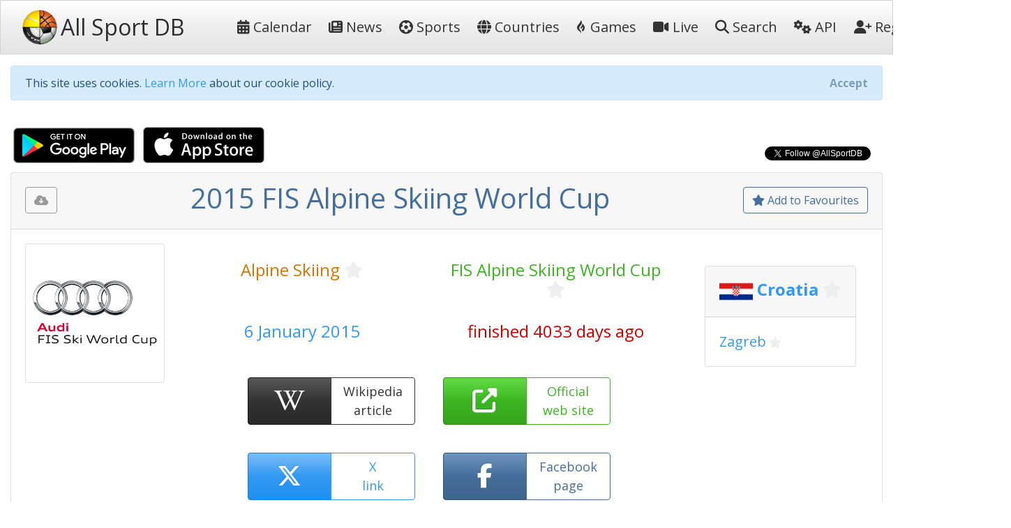

--- FILE ---
content_type: text/html; charset=utf-8
request_url: https://allsportdb.com/Events/2015-FIS-Alpine-Skiing-World-Cup-2390
body_size: 10269
content:

<!DOCTYPE html>
<html lang="en-gb">
<head>
    <meta charset="utf-8" />
    <meta name="viewport" content="width=device-width, initial-scale=1.0" />
    <meta name="keywords" content="sport, sport calendar, world sport calendar, sport database, world sport events, sport events, sport events database, sports calendar, world sports calendar, sports database, world sports events, sports events, sports events database, live stream, tickets, 2015 FIS Alpine Skiing World Cup" />
        <meta name="description" content="AllSportDB contains details of hundreds of sport events around the world and allows sports fans to keep track of their favourite sports - 2015 FIS Alpine Skiing World Cup" />
    <meta name="classification" content="Sport, Sports, All Sports, World Sports, live stream, tickets" />
    <meta name="author" content="AllSportDB.com" />
    <meta name="copyright" content="AllSportDB.com" />
    <title>2015 FIS Alpine Skiing World Cup</title>
    <link rel="icon" type="image/png" href="/favicon.png" />
    <link rel="shortcut icon" type="image/png" href="/favicon.png" />
    <link rel="apple-touch-icon" href="/img/apple-touch-icon.png" />
    <link rel="apple-touch-icon" sizes="72x72" href="/img/apple-touch-icon-72x72.png" />
    <link rel="apple-touch-icon" sizes="114x114" href="/img/apple-touch-icon-114x114.png" />
    <link rel="apple-touch-icon" sizes="144x144" href="/img/apple-touch-icon-144x144.png" />
    <link rel="stylesheet" href="/css/site.css?v2" />
    <link rel="stylesheet" href="/css/bootstrap.css" />
    <link rel="stylesheet" href="https://code.jquery.com/ui/1.12.1/themes/cupertino/jquery-ui.css">

    <link rel="stylesheet" href="/css/fontawesome.css" />
    <link rel="stylesheet" href="/css/brands.css" />
    <link rel="stylesheet" href="/css/solid.css" />

    <!-- Google Tag Manager -->
    <script>
        (function (w, d, s, l, i) {
            w[l] = w[l] || []; w[l].push({
                'gtm.start':
                    new Date().getTime(), event: 'gtm.js'
            }); var f = d.getElementsByTagName(s)[0],
                j = d.createElement(s), dl = l != 'dataLayer' ? '&l=' + l : ''; j.async = true; j.src =
                    'https://www.googletagmanager.com/gtm.js?id=' + i + dl; f.parentNode.insertBefore(j, f);
        })(window, document, 'script', 'dataLayer', 'GTM-KBHH6L');</script>
    <!-- End Google Tag Manager -->
    
        <meta name="twitter:card" content="product" />
        <meta name="twitter:site" content="&amp;AllSportDB" />
        <meta name="twitter:creator" content="&amp;AllSportDB" />
        <meta name="twitter:domain" content="allsportdb.com" />
        <meta name="twitter:title" content="2015 FIS Alpine Skiing World Cup" />
        <meta name="twitter:description" content="AllSportDB contains details of hundreds of sport events around the world and allows sports fans to keep track of their favourite sports - 2015 FIS Alpine Skiing World Cup" />
        <meta name="twitter:image" content="https://storage.allsportdb.com/orig/comp/466f1f26-860c-4f43-a3ce-1d0c9dcd1687" />
        <meta name="twitter:label1" content="Dates" />
        <meta name="twitter:data1" content="6 January 2015" />
        <meta name="twitter:label2" content="Location" />
        <meta name="twitter:data2" content="Croatia Zagreb" />
        <meta property="og:url" content="https://allsportdb.com/Events/2015-FIS-Alpine-Skiing-World-Cup-2390" />
        <meta property="og:type" content="website" />
        <meta property="og:title" content="2015 FIS Alpine Skiing World Cup" />
        <meta property="og:description" content="AllSportDB contains details of hundreds of sport events around the world and allows sports fans to keep track of their favourite sports - 2015 FIS Alpine Skiing World Cup" />
        <meta property="og:image" content="https://storage.allsportdb.com/orig/comp/466f1f26-860c-4f43-a3ce-1d0c9dcd1687" />
        <meta property="fb:app_id" content="1563707857244995" />
        <link rel="canonical" href="https://allsportdb.com/Events/2015-FIS-Alpine-Skiing-World-Cup-2390" />

</head>
<body>

    <!-- Google Tag Manager (noscript) -->
    <noscript>
        <iframe src="https://www.googletagmanager.com/ns.html?id=GTM-KBHH6L"
                height="0" width="0" style="display:none;visibility:hidden"></iframe>
    </noscript>
    <!-- End Google Tag Manager (noscript) -->

    <header>
        <nav class="navbar navbar-expand-lg navbar-light bg-light">
            <div class="container-fluid">
                <a class="navbar-brand text-nowrap" href="/">
                    <img src="/img/logo.png" height="50" width="50" title="AllSportDB.com Logo" alt="AllSportDB.com Logo" />&nbsp;<span class="h2 align-middle pr-5">All Sport DB</span>
                </a>
                <button class="navbar-toggler" type="button" data-bs-toggle="collapse" data-bs-target=".navbar-collapse" aria-controls="navbarSupportedContent" aria-expanded="false" aria-label="Toggle navigation">
                    <span class="navbar-toggler-icon"></span>
                </button>
                <div class="navbar-collapse collapse" id="navbarColor03">
                    <ul class="navbar-nav flex-grow-1">
                        <li class="nav-item">
                            <a class="nav-link text-dark text-nowrap" href="/"><i class="far fa-calendar-alt"></i>&nbsp;Calendar</a>
                        </li>
                        <li class="nav-item">
                            <a class="nav-link text-dark text-nowrap" href="/Home/News"><i class="far fa-newspaper"></i>&nbsp;News</a>
                        </li>
                        <li class="nav-item">
                            <a class="nav-link text-dark text-nowrap" href="/Home/SportIndex"><i class="fa-solid fa-futbol"></i>&nbsp;Sports</a>
                        </li>
                        <li class="nav-item">
                            <a class="nav-link text-dark text-nowrap" href="/Home/CountryIndex"><i class="fa-solid fa-globe"></i>&nbsp;Countries</a>
                        </li>
                        <li class="nav-item">
                            <a class="nav-link text-dark text-nowrap" href="/Home/Games"><i class="fa-brands fa-gripfire"></i>&nbsp;Games</a>
                        </li>
                        <li class="nav-item">
                            <a class="nav-link text-dark text-nowrap" href="/Home/LiveIndex"><i class="fa-solid fa-video"></i>&nbsp;Live</a>
                        </li>
                        <li class="nav-item">
                            <a class="nav-link text-dark text-nowrap" href="/Home/Search"><i class="fa-solid fa-search"></i>&nbsp;Search</a>
                        </li>
                        <li class="nav-item">
                            <a class="nav-link text-dark text-nowrap" href="/Home/ApiIndex"><i class="fa-solid fa-cogs"></i>&nbsp;API</a>
                        </li>
                    </ul>
                    
<ul class="navbar-nav">
        <li class="nav-item">
            <form class="form-inline" action="/Home/Login?returnUrl=https%3A%2F%2Fallsportdb.com%2FEvents%2F2015-FIS-Alpine-Skiing-World-Cup-2390" method="post">
                <button type="submit" class="nav-link btn btn-link text-dark text-nowrap"><i class="fa-solid fa-user-plus"></i>&nbsp;Register</button>
            <input name="__RequestVerificationToken" type="hidden" value="CfDJ8MZzsMkoLeRMoIegHJdUBxIqjr9R0jzegpTIXawYbVx2-sSvJNaPtkgnWfOFP12MupYRwy2bcP-M4ehggT_OpfWgS4laShVn4KGDFe9XzscnAWMmmX05zbsv3vAA_QqiAIbT90xUINDq29p_jDsGKr0" /></form>
        </li>
        <li class="nav-item">
            <form class="form-inline" action="/Home/Login?returnUrl=https%3A%2F%2Fallsportdb.com%2FEvents%2F2015-FIS-Alpine-Skiing-World-Cup-2390" method="post">
                <button type="submit" class="nav-link btn btn-link text-dark text-nowrap"><i class="fa-solid fa-sign-in-alt"></i>&nbsp;Login</button>
            <input name="__RequestVerificationToken" type="hidden" value="CfDJ8MZzsMkoLeRMoIegHJdUBxIqjr9R0jzegpTIXawYbVx2-sSvJNaPtkgnWfOFP12MupYRwy2bcP-M4ehggT_OpfWgS4laShVn4KGDFe9XzscnAWMmmX05zbsv3vAA_QqiAIbT90xUINDq29p_jDsGKr0" /></form>
        </li>
</ul>

                </div>
            </div>
        </nav>
    </header>


    <!-- Begin Facebook button setup script -->
    <div id="fb-root"></div>
    <script async defer crossorigin="anonymous" src="https://connect.facebook.net/en_GB/sdk.js#xfbml=1&version=v6.0&appId=1563707857244995&autoLogAppEvents=1"></script>
    <!-- End Facebook button setup script -->
    <!-- Begin Twitter button setup script -->
    <script async src="https://platform.twitter.com/widgets.js" charset="utf-8"></script>
    <!-- End Twitter button setup script -->

    <div class="container-fluid" style="max-width: 1600px;">
        


        <div id="cookieConsent" class="alert alert-info alert-dismissible fade show mt-3" role="alert">
            This site uses cookies. <a href="/Home/Cookies">Learn More</a> about our cookie policy.
            <button type="button" class="accept-policy close" data-bs-dismiss="alert" aria-label="Close" data-cookie-string=".AspNet.Consent=yes; expires=Thu, 21 Jan 2027 15:14:52 GMT; path=/; secure; samesite=none">
                <span aria-hidden="true">Accept</span>
            </button>
        </div>
        <script>
            (function () {
                var button = document.querySelector("#cookieConsent button[data-cookie-string]");
                button.addEventListener("click", function (event) {
                    document.cookie = button.dataset.cookieString;
                }, false);
            })();
        </script>

        
    <!-- Modal -->
    <div class="modal fade" id="showRegisterPopUpModal" tabindex="-1" role="dialog" aria-labelledby="showRegisterPopUpModalLabel" aria-hidden="true">
        <div class="modal-dialog modal-dialog-centered" role="document">
            <div class="modal-content">
                <div class="modal-header">
                    <h5 class="modal-title" id="showRegisterPopUpModalLabel">Create free personal account</h5>
                </div>
                <div class="modal-body justify-content-center p-4">

                    <div class="alert alert-primary" role="alert">
                        <span class="lead">Benefits for registered users:</span>
                        <ul class="py-3">
                            <li>Select favourite sports, countries, cities, etc.</li>
                            <li>Get email notifications on event updates</li>
                            <li>Get AllSportDB newsletter</li>
                        </ul>
                        <form class="form-inline" action="/Home/Login?returnUrl=https%3A%2F%2Fallsportdb.com%2FEvents%2F2015-FIS-Alpine-Skiing-World-Cup-2390" method="post">
                            <button type="submit" class="btn btn-primary text-nowrap"><i class="fa-solid fa-user-plus"></i><span class="">&nbsp;Register / Login</span></button>
                        <input name="__RequestVerificationToken" type="hidden" value="CfDJ8MZzsMkoLeRMoIegHJdUBxIqjr9R0jzegpTIXawYbVx2-sSvJNaPtkgnWfOFP12MupYRwy2bcP-M4ehggT_OpfWgS4laShVn4KGDFe9XzscnAWMmmX05zbsv3vAA_QqiAIbT90xUINDq29p_jDsGKr0" /></form>
                    </div>

                </div>
                    <div class="modal-footer">
                        <button type="button" class="accept-policy close" data-bs-dismiss="modal" aria-label="Close" data-cookie-string="registerpopupclosed=true">
                            <span aria-hidden="true">Close&nbsp;&times;</span>
                        </button>
                    </div>
                </div>
        </div>
    </div>
    <script>
        (function () {
            var button = document.querySelector("#showRegisterPopUpModal button[data-cookie-string]");
            button.addEventListener("click", function (event) {
                var d = new Date();
                var exdays = 365;
                d.setTime(d.getTime() + (exdays * 24 * 60 * 60 * 1000));
                var expires = "expires=" + d.toUTCString();
                document.cookie = button.dataset.cookieString + ";" + expires + ";path=/;secure;samesite=strict";
            }, false);
        })();

        window.addEventListener("load", function () {
            setTimeout(function () {
                $('#showRegisterPopUpModal').modal('show');
            }, 4000);
        });
    </script>


        


        <main role="main">
            

<script type="application/ld&#x2B;json">
    {
    "@context": "http://schema.org",
    "@type": "SportsEvent",
    "name": "2015 FIS Alpine Skiing World Cup",
    "description": "2015 FIS Alpine Skiing World Cup",

        "startDate" : "2015-01-06",
        "endDate" : "2015-01-06",
    "url" : "https://allsportdb.com/Events/2015-FIS-Alpine-Skiing-World-Cup-2390",
        "image" : ["https://storage.allsportdb.com/orig/comp/466f1f26-860c-4f43-a3ce-1d0c9dcd1687"],
    "performer" : {},
    "location" : [
            {
            "@type" : "City",
            "name" : "Zagreb",
            "address" : "Zagreb, Croatia"
            }
    ]}
</script>

<div class="row justify-content-between">
    <div class="col-auto">
        <a class="px-1" href='https://play.google.com/store/apps/details?id=com.LorusSoftware.AllSportDBLive'><img alt='Get it on Google Play' src='/img/app_download_google.png' /></a>
        <a class="px-1" href='https://itunes.apple.com/us/app/all-sport-db-live/id1541527180'><img alt='Download on the App Store' src='/img/app_download_apple.png' /></a>
    </div>
    <div class="col-auto mt-3">
        
    <div>
        <div class="text-right">
            <div class="fb-like" data-href="https://allsportdb.com/Events/2015-FIS-Alpine-Skiing-World-Cup-2390" data-width="" data-layout="button_count" data-action="like" data-size="small" data-share="true"></div>
        </div>
        <div class="text-right">
            <a href="https://twitter.com/AllSportDB?ref_src=twsrc%5Etfw" class="twitter-follow-button align-middle" data-show-count="true">Follow @AllSportDB</a>
        </div>
    </div>

    </div>
</div>

<div itemscope itemtype="http://schema.org/Event">

    <div class="card">
        <div class="card-header text-center">
            
<div class="float-left pt-2">
    <div class="btn btn-outline-secondary" title="Please login to download iCalendar" data-bs-toggle="tooltip" data-placement="bottom"><i class="fa-solid fa-cloud-download-alt"></i></div>
</div>

            
<div class="float-right pt-2">
        <a href="/UserAccount/AddFavouriteEvent/2390?mode=1" class="btn btn-outline-primary" title="Add to Favourites to get notified about updates and changes" data-bs-toggle="tooltip" data-placement="bottom"><i class="far fa-star"></i>&nbsp;Add to Favourites</a>
</div>
            <h1 itemprop="name" class="text-primary">
                2015 FIS Alpine Skiing World Cup
            </h1>
        </div>
        
<div class="card-body position-relative">
    

    <div class="row">
            <div class="col-auto">
                <img src="https://storage.allsportdb.com/orig/comp/466f1f26-860c-4f43-a3ce-1d0c9dcd1687" style="max-width: 200px; max-height: 200px;" class="img-thumbnail rounded" alt="2015 FIS Alpine Skiing World Cup" />
            </div>
            <link rel="image_src" href="https://storage.allsportdb.com/orig/comp/466f1f26-860c-4f43-a3ce-1d0c9dcd1687" />
        <div class="col">
            <div class="row justify-content-center pt-4">
                <div class="col h4 text-center">
                    <a href="/Sports/Alpine-Skiing" class="text-warning">Alpine Skiing</a>
                    
<a href="#" class="link-fav-selected text-warning small" data-object-type="Sport" data-id="28" title="Remove from Favourite Sports" style="display:none" data-bs-toggle="tooltip" data-placement="bottom"><i class="fa-solid fa-star"></i></a>
<a href="#" class="link-fav-deselected text-light" data-object-type="Sport" data-id="28" title="Add to Favourite Sports" style="display:inline" data-bs-toggle="tooltip" data-placement="bottom"><i class="far fa-star"></i></a>

                </div>
                <div class="col h4 text-center">
                    <a href="/Competitions/FIS-Alpine-Skiing-World-Cup-155" class="text-success">FIS Alpine Skiing World Cup</a>
                    
<a href="#" class="link-fav-selected text-success small" data-object-type="Competition" data-id="155" title="Remove from Favourite Competitions" style="display:none" data-bs-toggle="tooltip" data-placement="bottom"><i class="fa-solid fa-star"></i></a>
<a href="#" class="link-fav-deselected text-light" data-object-type="Competition" data-id="155" title="Add to Favourite Competitions" style="display:inline" data-bs-toggle="tooltip" data-placement="bottom"><i class="far fa-star"></i></a>

                </div>
            </div>
            <div class="row justify-content-center pt-4">
                <div class="col h4 text-center text-info">
                    6 January 2015
                </div>
                <div class="col h4 text-center text-danger">
                    finished 4033 days ago
                </div>
            </div>
            <div class="row justify-content-center pt-4">

                    <div class="btn-group faevent" title="Wikipedia: http://en.wikipedia.org/wiki/2015_Alpine_Skiing_World_Cup" data-bs-toggle="tooltip" data-placement="bottom">
                        <a href="https://en.wikipedia.org/wiki/2015_Alpine_Skiing_World_Cup" target="_blank" class="btn btn-dark faeventlink" role="button">
                            <i class="fa-brands fa-wikipedia-w"></i>
                        </a>
                        <a href="https://en.wikipedia.org/wiki/2015_Alpine_Skiing_World_Cup" target="_blank" class="btn btn-outline-dark faeventtext" role="button">
                            Wikipedia<br />article
                        </a>
                    </div>
                    <div class="btn-group faevent" title="Website: http://www.fis-ski.com/alpine-skiing" role="button" data-bs-toggle="tooltip" data-placement="bottom">
                        <a href='http://www.fis-ski.com/alpine-skiing' target=" _blank" class="btn btn-success faeventlink">
                            <i class="fa-solid fa-external-link-alt"></i>
                        </a>
                        <a href='http://www.fis-ski.com/alpine-skiing' target=" _blank" class="btn btn-outline-success faeventtext">
                            Official<br />web site
                        </a>
                    </div>
                    <div class="btn-group faevent" title="X tags: @FISAlpine" role="button" data-bs-toggle="tooltip" data-placement="bottom">
                        <a href='https://twitter.com/FISAlpine' target="_blank" class="btn btn-info faeventlink">
                            <i class="fa-brands fa-x-twitter"></i>
                        </a>
                        <a href='https://twitter.com/FISAlpine' target="_blank" class="btn btn-outline-info faeventtext">
                            X<br />link
                        </a>
                    </div>
                    <div class="btn-group faevent" title="Facebook Page: https://www.facebook.com/fisalpine" role="button" data-bs-toggle="tooltip" data-placement="bottom">
                        <a href='https://www.facebook.com/fisalpine' target="_blank" class="btn btn-primary faeventlink">
                            <i class="fa-brands fa-facebook-f"></i>
                        </a>
                        <a href='https://www.facebook.com/fisalpine' target="_blank" class="btn btn-outline-primary faeventtext">
                            Facebook<br />page
                        </a>
                    </div>
            </div>
        </div>
            <div class="justify-content-center p-4">
                
    <div class="card m-2">
        <h4 class="card-header">

            <img src="https://storage.allsportdb.com/flags/flag-hr.png" alt="Croatia" width="48" height="48" align="middle" />

                <a href="/Countries/Croatia" class="text-info font-weight-bold">Croatia</a>
                
<a href="#" class="link-fav-selected text-info font-weight-bold" data-object-type="Country" data-id="59" title="Remove from Favourite Countries" style="display:none" data-bs-toggle="tooltip" data-placement="bottom"><i class="fa-solid fa-star"></i></a>
<a href="#" class="link-fav-deselected text-light" data-object-type="Country" data-id="59" title="Add to Favourite Countries" style="display:inline" data-bs-toggle="tooltip" data-placement="bottom"><i class="far fa-star"></i></a>


        </h4>
        <div class="card-body">

                    <a href="/Locations/Zagreb-3523" class="lead text-info">Zagreb</a>
                    
<a href="#" class="link-fav-selected text-info" data-object-type="Location" data-id="3523" title="Remove from Favourite Cities" style="display:none" data-bs-toggle="tooltip" data-placement="bottom"><i class="fa-solid fa-star"></i></a>
<a href="#" class="link-fav-deselected text-light" data-object-type="Location" data-id="3523" title="Add to Favourite Cities" style="display:inline" data-bs-toggle="tooltip" data-placement="bottom"><i class="far fa-star"></i></a>

        </div>
    </div>
    <br />

            </div>
    </div>
</div>
    </div>


    <br />

    <div class="row">
        <div class="col">
            
<div class="card mb-3">
    <div class="card-header">
        Event Details
    </div>
    <div class="card-body">
        <table class="table table-hover table-borderless table-responsive">
            <tr>
                <th>
                    Sport
                </th>
                <td>
                    &#x26F7;
                    <a href="/Sports/Alpine-Skiing" class="text-warning">Alpine Skiing</a>
                    
<a href="#" class="link-fav-selected text-warning" data-object-type="Sport" data-id="28" title="Remove from Favourite Sports" style="display:none" data-bs-toggle="tooltip" data-placement="bottom"><i class="fa-solid fa-star"></i></a>
<a href="#" class="link-fav-deselected text-light" data-object-type="Sport" data-id="28" title="Add to Favourite Sports" style="display:inline" data-bs-toggle="tooltip" data-placement="bottom"><i class="far fa-star"></i></a>

                </td>
            </tr>
            <tr>
                <th>
                    Competition
                </th>
                <td>
                    <a href="/Competitions/FIS-Alpine-Skiing-World-Cup-155" class="text-success">FIS Alpine Skiing World Cup</a>
                    
<a href="#" class="link-fav-selected text-success" data-object-type="Competition" data-id="155" title="Remove from Favourite Competitions" style="display:none" data-bs-toggle="tooltip" data-placement="bottom"><i class="fa-solid fa-star"></i></a>
<a href="#" class="link-fav-deselected text-light" data-object-type="Competition" data-id="155" title="Add to Favourite Competitions" style="display:inline" data-bs-toggle="tooltip" data-placement="bottom"><i class="far fa-star"></i></a>

                </td>
            </tr>
            <tr>
                <th>
                    Event
                </th>
                <td>
                    2015
                </td>
            </tr>
            <tr>
                <th>
                    Date From
                </th>
                <td>
                        <time itemprop="startDate" datetime='2015-01-06'>6 January 2015</time>
                </td>
            </tr>
            <tr>
                <th>
                    Date To
                </th>
                <td>
                        <time itemprop="endDate" datetime='2015-01-06'>6 January 2015</time>
                </td>
            </tr>
            <tr>
                <th>
                    Status
                </th>
                <td>
                    <span class="text-danger">finished 4033 days ago</span>
                </td>
            </tr>
                <tr>
                    <th>
                        Wikipedia
                    </th>
                    <td class="text-nowrap">
                        <a href="https://en.wikipedia.org/wiki/2015_Alpine_Skiing_World_Cup" target="_blank" title="http://en.wikipedia.org/wiki/2015_Alpine_Skiing_World_Cup"><i class="fa-brands fa-wikipedia-w text-dark font-weight-bold"></i>&nbsp;&nbsp;http://en.wikipedia.org/wiki/2015_Alpine...</a>
                    </td>
                </tr>
                <tr>
                    <th>
                        Website
                    <td class="text-nowrap">
                        <a href='http://www.fis-ski.com/alpine-skiing' target="_blank" title="http://www.fis-ski.com/alpine-skiing"><i class="fa-solid fa-external-link-alt text-success"></i>&nbsp;&nbsp;http://www.fis-ski.com/alpine-skiing</a>
                    </td>
                </tr>
        </table>
    </div>
</div>

        </div>
        <div class="col">
            
<div class="card mb-3">
    <div class="card-header">
        Competition Details
    </div>
    <div class="card-body">
        <table class="table table-hover table-borderless table-responsive">
            <tr>
                <th>
                    Competition
                </th>
                <td>
                    <a href="/Competitions/FIS-Alpine-Skiing-World-Cup-155" class="text-success">FIS Alpine Skiing World Cup</a>
                    
<a href="#" class="link-fav-selected text-success" data-object-type="Competition" data-id="155" title="Remove from Favourite Competitions" style="display:none" data-bs-toggle="tooltip" data-placement="bottom"><i class="fa-solid fa-star"></i></a>
<a href="#" class="link-fav-deselected text-light" data-object-type="Competition" data-id="155" title="Add to Favourite Competitions" style="display:inline" data-bs-toggle="tooltip" data-placement="bottom"><i class="far fa-star"></i></a>

                </td>
            </tr>
            <tr>
                <th>
                    Age Group
                </th>
                <td>
                    Senior
                </td>
            </tr>
            <tr>
                <th>
                    Gender
                </th>
                <td>
                    Mixed
                </td>
            </tr>
            <tr>
                <th>
                    Continent
                </th>
                <td>
                    World
                </td>
            </tr>
                <tr>
                    <th>
                        Website
                    </th>
                    <td class="text-nowrap">
                        <a href='https://www.fis-ski.com/alpine-skiing' target="_blank"><i class="fa-solid fa-external-link-alt text-success"></i>&nbsp;&nbsp;https://www.fis-ski.com/alpine-skiing</a>
                    </td>
                </tr>
                <tr>
                    <th>
                        Calendar
                    </th>
                    <td class="text-nowrap">
                        <a href='https://www.fis-ski.com/DB/alpine-skiing/calendar-results.html' target="_blank"><i class="far fa-calendar-alt text-warning"></i>&nbsp;&nbsp;https://www.fis-ski.com/DB/alpine-skiing...</a>
                    </td>
                </tr>
                <tr>
                    <th class="text-nowrap">
                        Facebook Page
                    </th>
                    <td class="text-nowrap">
                        <a href='https://www.facebook.com/fisalpine' target="_blank"><i class="fa-brands fa-facebook-f text-primary"></i>&nbsp;&nbsp;https://www.facebook.com/fisalpine</a>
                    </td>
                </tr>
                <tr>
                    <th>
                        X Tag
                    </th>
                    <td class="text-nowrap">
                        <a href='https://twitter.com/FISAlpine' target="_blank" title="@FISAlpine"><i class="fa-brands fa-x-twitter text-info"></i>&nbsp;&nbsp;@FISAlpine</a>
                    </td>
                </tr>
        </table>
    </div>
</div>

        </div>
        <div class="col">
            
<div class="card mb-3">
    <div class="card-header">
        Related Events
    </div>
    <div class="card-body overflow-auto" style="max-height: 500px;">
        <table class="table table-sm table-hover table-borderless">
                <tr class="">
                        <td class="align-middle">
                            <img src="https://storage.allsportdb.com/thumb/comp/466f1f26-860c-4f43-a3ce-1d0c9dcd1687" title="2015 FIS Alpine Skiing World Cup" data-bs-toggle="tooltip" data-placement="bottom" style="max-height: 50px; max-width: 50px;" />
                        </td>
                        <td class="align-middle">
                            <a href="/Events/2015-FIS-Alpine-Skiing-World-Cup-2257" class="text-primary font-weight-bold" style="text-decoration: line-through;" title="2015 FIS Alpine Skiing World Cup" data-bs-toggle="tooltip" data-placement="bottom">25 - 26 October 2014 </a>
                            
    <div class="small">
            <img src="https://storage.allsportdb.com/flags/flag-at.png" alt='Austria' title='Austria' style="width: 20px; height: 20px;" />
            <a href="/Countries/Austria" class="text-info font-weight-bold">Austria</a>
            
<a href="#" class="link-fav-selected text-info font-weight-bold" data-object-type="Country" data-id="57" title="Remove from Favourite Countries" style="display:none" data-bs-toggle="tooltip" data-placement="bottom"><i class="fa-solid fa-star"></i></a>
<a href="#" class="link-fav-deselected text-light" data-object-type="Country" data-id="57" title="Add to Favourite Countries" style="display:inline" data-bs-toggle="tooltip" data-placement="bottom"><i class="far fa-star"></i></a>

            <a href="/Locations/S&#xF6;lden-3652" class="text-info">S&#xF6;lden</a>
            
<a href="#" class="link-fav-selected text-info" data-object-type="Location" data-id="3652" title="Remove from Favourite Cities" style="display:none" data-bs-toggle="tooltip" data-placement="bottom"><i class="fa-solid fa-star"></i></a>
<a href="#" class="link-fav-deselected text-light" data-object-type="Location" data-id="3652" title="Add to Favourite Cities" style="display:inline" data-bs-toggle="tooltip" data-placement="bottom"><i class="far fa-star"></i></a>

    </div>
    <div itemprop="location" itemscope itemtype="http://schema.org/Place">
            <meta itemprop="name" content="S&#xF6;lden" />
            <span itemprop="geo" itemscope itemtype="http://schema.org/GeoCoordinates">
                <meta itemprop="latitude" content="46.970000" />
                <meta itemprop="longitude" content="11.000000" />
            </span>
            <span itemprop="address" itemscope itemtype="http://schema.org/PostalAddress">
                <meta itemprop="addressCountry" content="Austria" />
                <meta itemprop="addressLocality" content="S&#xF6;lden" />
            </span>
    </div>

                        </td>
                </tr>
                <tr class="">
                        <td class="align-middle">
                            <img src="https://storage.allsportdb.com/thumb/comp/466f1f26-860c-4f43-a3ce-1d0c9dcd1687" title="2015 FIS Alpine Skiing World Cup" data-bs-toggle="tooltip" data-placement="bottom" style="max-height: 50px; max-width: 50px;" />
                        </td>
                        <td class="align-middle">
                            <a href="/Events/2015-FIS-Alpine-Skiing-World-Cup-2386" class="text-primary font-weight-bold" style="text-decoration: line-through;" title="2015 FIS Alpine Skiing World Cup" data-bs-toggle="tooltip" data-placement="bottom">25 - 26 October 2014 </a>
                            
    <div class="small">
            <img src="https://storage.allsportdb.com/flags/flag-at.png" alt='Austria' title='Austria' style="width: 20px; height: 20px;" />
            <a href="/Countries/Austria" class="text-info font-weight-bold">Austria</a>
            
<a href="#" class="link-fav-selected text-info font-weight-bold" data-object-type="Country" data-id="57" title="Remove from Favourite Countries" style="display:none" data-bs-toggle="tooltip" data-placement="bottom"><i class="fa-solid fa-star"></i></a>
<a href="#" class="link-fav-deselected text-light" data-object-type="Country" data-id="57" title="Add to Favourite Countries" style="display:inline" data-bs-toggle="tooltip" data-placement="bottom"><i class="far fa-star"></i></a>

            <a href="/Locations/S&#xF6;lden-3652" class="text-info">S&#xF6;lden</a>
            
<a href="#" class="link-fav-selected text-info" data-object-type="Location" data-id="3652" title="Remove from Favourite Cities" style="display:none" data-bs-toggle="tooltip" data-placement="bottom"><i class="fa-solid fa-star"></i></a>
<a href="#" class="link-fav-deselected text-light" data-object-type="Location" data-id="3652" title="Add to Favourite Cities" style="display:inline" data-bs-toggle="tooltip" data-placement="bottom"><i class="far fa-star"></i></a>

    </div>
    <div itemprop="location" itemscope itemtype="http://schema.org/Place">
            <meta itemprop="name" content="S&#xF6;lden" />
            <span itemprop="geo" itemscope itemtype="http://schema.org/GeoCoordinates">
                <meta itemprop="latitude" content="46.970000" />
                <meta itemprop="longitude" content="11.000000" />
            </span>
            <span itemprop="address" itemscope itemtype="http://schema.org/PostalAddress">
                <meta itemprop="addressCountry" content="Austria" />
                <meta itemprop="addressLocality" content="S&#xF6;lden" />
            </span>
    </div>

                        </td>
                </tr>
                <tr class="">
                        <td class="align-middle">
                            <img src="https://storage.allsportdb.com/thumb/comp/466f1f26-860c-4f43-a3ce-1d0c9dcd1687" title="2015 FIS Alpine Skiing World Cup" data-bs-toggle="tooltip" data-placement="bottom" style="max-height: 50px; max-width: 50px;" />
                        </td>
                        <td class="align-middle">
                            <a href="/Events/2015-FIS-Alpine-Skiing-World-Cup-2258" class="text-primary font-weight-bold" style="text-decoration: line-through;" title="2015 FIS Alpine Skiing World Cup" data-bs-toggle="tooltip" data-placement="bottom">15 November 2014 </a>
                            
    <div class="small">
            <img src="https://storage.allsportdb.com/flags/flag-fi.png" alt='Finland' title='Finland' style="width: 20px; height: 20px;" />
            <a href="/Countries/Finland" class="text-info font-weight-bold">Finland</a>
            
<a href="#" class="link-fav-selected text-info font-weight-bold" data-object-type="Country" data-id="42" title="Remove from Favourite Countries" style="display:none" data-bs-toggle="tooltip" data-placement="bottom"><i class="fa-solid fa-star"></i></a>
<a href="#" class="link-fav-deselected text-light" data-object-type="Country" data-id="42" title="Add to Favourite Countries" style="display:inline" data-bs-toggle="tooltip" data-placement="bottom"><i class="far fa-star"></i></a>

            <a href="/Locations/Levi-3653" class="text-info">Levi</a>
            
<a href="#" class="link-fav-selected text-info" data-object-type="Location" data-id="3653" title="Remove from Favourite Cities" style="display:none" data-bs-toggle="tooltip" data-placement="bottom"><i class="fa-solid fa-star"></i></a>
<a href="#" class="link-fav-deselected text-light" data-object-type="Location" data-id="3653" title="Add to Favourite Cities" style="display:inline" data-bs-toggle="tooltip" data-placement="bottom"><i class="far fa-star"></i></a>

    </div>
    <div itemprop="location" itemscope itemtype="http://schema.org/Place">
            <meta itemprop="name" content="Levi" />
            <span itemprop="geo" itemscope itemtype="http://schema.org/GeoCoordinates">
                <meta itemprop="latitude" content="67.805000" />
                <meta itemprop="longitude" content="24.802000" />
            </span>
            <span itemprop="address" itemscope itemtype="http://schema.org/PostalAddress">
                <meta itemprop="addressCountry" content="Finland" />
                <meta itemprop="addressLocality" content="Levi" />
            </span>
    </div>

                        </td>
                </tr>
                <tr class="">
                        <td class="align-middle">
                            <img src="https://storage.allsportdb.com/thumb/comp/466f1f26-860c-4f43-a3ce-1d0c9dcd1687" title="2015 FIS Alpine Skiing World Cup" data-bs-toggle="tooltip" data-placement="bottom" style="max-height: 50px; max-width: 50px;" />
                        </td>
                        <td class="align-middle">
                            <a href="/Events/2015-FIS-Alpine-Skiing-World-Cup-2387" class="text-primary font-weight-bold" style="text-decoration: line-through;" title="2015 FIS Alpine Skiing World Cup" data-bs-toggle="tooltip" data-placement="bottom">16 November 2014 </a>
                            
    <div class="small">
            <img src="https://storage.allsportdb.com/flags/flag-fi.png" alt='Finland' title='Finland' style="width: 20px; height: 20px;" />
            <a href="/Countries/Finland" class="text-info font-weight-bold">Finland</a>
            
<a href="#" class="link-fav-selected text-info font-weight-bold" data-object-type="Country" data-id="42" title="Remove from Favourite Countries" style="display:none" data-bs-toggle="tooltip" data-placement="bottom"><i class="fa-solid fa-star"></i></a>
<a href="#" class="link-fav-deselected text-light" data-object-type="Country" data-id="42" title="Add to Favourite Countries" style="display:inline" data-bs-toggle="tooltip" data-placement="bottom"><i class="far fa-star"></i></a>

            <a href="/Locations/Levi-3653" class="text-info">Levi</a>
            
<a href="#" class="link-fav-selected text-info" data-object-type="Location" data-id="3653" title="Remove from Favourite Cities" style="display:none" data-bs-toggle="tooltip" data-placement="bottom"><i class="fa-solid fa-star"></i></a>
<a href="#" class="link-fav-deselected text-light" data-object-type="Location" data-id="3653" title="Add to Favourite Cities" style="display:inline" data-bs-toggle="tooltip" data-placement="bottom"><i class="far fa-star"></i></a>

    </div>
    <div itemprop="location" itemscope itemtype="http://schema.org/Place">
            <meta itemprop="name" content="Levi" />
            <span itemprop="geo" itemscope itemtype="http://schema.org/GeoCoordinates">
                <meta itemprop="latitude" content="67.805000" />
                <meta itemprop="longitude" content="24.802000" />
            </span>
            <span itemprop="address" itemscope itemtype="http://schema.org/PostalAddress">
                <meta itemprop="addressCountry" content="Finland" />
                <meta itemprop="addressLocality" content="Levi" />
            </span>
    </div>

                        </td>
                </tr>
                <tr class="">
                        <td class="align-middle">
                            <img src="https://storage.allsportdb.com/thumb/comp/466f1f26-860c-4f43-a3ce-1d0c9dcd1687" title="2015 FIS Alpine Skiing World Cup" data-bs-toggle="tooltip" data-placement="bottom" style="max-height: 50px; max-width: 50px;" />
                        </td>
                        <td class="align-middle">
                            <a href="/Events/2015-FIS-Alpine-Skiing-World-Cup-2274" class="text-primary font-weight-bold" style="text-decoration: line-through;" title="2015 FIS Alpine Skiing World Cup" data-bs-toggle="tooltip" data-placement="bottom">29 - 30 November 2014 </a>
                            
    <div class="small">
            <img src="https://storage.allsportdb.com/flags/flag-ca.png" alt='Canada' title='Canada' style="width: 20px; height: 20px;" />
            <a href="/Countries/Canada" class="text-info font-weight-bold">Canada</a>
            
<a href="#" class="link-fav-selected text-info font-weight-bold" data-object-type="Country" data-id="4" title="Remove from Favourite Countries" style="display:none" data-bs-toggle="tooltip" data-placement="bottom"><i class="fa-solid fa-star"></i></a>
<a href="#" class="link-fav-deselected text-light" data-object-type="Country" data-id="4" title="Add to Favourite Countries" style="display:inline" data-bs-toggle="tooltip" data-placement="bottom"><i class="far fa-star"></i></a>

            <a href="/Locations/Lake-Louise-3655" class="text-info">Lake Louise</a>
            
<a href="#" class="link-fav-selected text-info" data-object-type="Location" data-id="3655" title="Remove from Favourite Cities" style="display:none" data-bs-toggle="tooltip" data-placement="bottom"><i class="fa-solid fa-star"></i></a>
<a href="#" class="link-fav-deselected text-light" data-object-type="Location" data-id="3655" title="Add to Favourite Cities" style="display:inline" data-bs-toggle="tooltip" data-placement="bottom"><i class="far fa-star"></i></a>

    </div>
    <div itemprop="location" itemscope itemtype="http://schema.org/Place">
            <meta itemprop="name" content="Lake Louise" />
            <span itemprop="geo" itemscope itemtype="http://schema.org/GeoCoordinates">
                <meta itemprop="latitude" content="51.425300" />
                <meta itemprop="longitude" content="-116.180600" />
            </span>
            <span itemprop="address" itemscope itemtype="http://schema.org/PostalAddress">
                <meta itemprop="addressCountry" content="Canada" />
                <meta itemprop="addressLocality" content="Lake Louise" />
            </span>
    </div>

                        </td>
                </tr>
                <tr class="">
                        <td class="align-middle">
                            <img src="https://storage.allsportdb.com/thumb/comp/466f1f26-860c-4f43-a3ce-1d0c9dcd1687" title="2015 FIS Alpine Skiing World Cup" data-bs-toggle="tooltip" data-placement="bottom" style="max-height: 50px; max-width: 50px;" />
                        </td>
                        <td class="align-middle">
                            <a href="/Events/2015-FIS-Alpine-Skiing-World-Cup-2288" class="text-primary font-weight-bold" style="text-decoration: line-through;" title="2015 FIS Alpine Skiing World Cup" data-bs-toggle="tooltip" data-placement="bottom">29 - 30 November 2014 </a>
                            
    <div class="small">
            <img src="https://storage.allsportdb.com/flags/flag-us.png" alt='United States' title='United States' style="width: 20px; height: 20px;" />
            <a href="/Countries/United-States" class="text-info font-weight-bold">United States</a>
            
<a href="#" class="link-fav-selected text-info font-weight-bold" data-object-type="Country" data-id="41" title="Remove from Favourite Countries" style="display:none" data-bs-toggle="tooltip" data-placement="bottom"><i class="fa-solid fa-star"></i></a>
<a href="#" class="link-fav-deselected text-light" data-object-type="Country" data-id="41" title="Add to Favourite Countries" style="display:inline" data-bs-toggle="tooltip" data-placement="bottom"><i class="far fa-star"></i></a>

            <a href="/Locations/Aspen-3654" class="text-info">Aspen</a>
            
<a href="#" class="link-fav-selected text-info" data-object-type="Location" data-id="3654" title="Remove from Favourite Cities" style="display:none" data-bs-toggle="tooltip" data-placement="bottom"><i class="fa-solid fa-star"></i></a>
<a href="#" class="link-fav-deselected text-light" data-object-type="Location" data-id="3654" title="Add to Favourite Cities" style="display:inline" data-bs-toggle="tooltip" data-placement="bottom"><i class="far fa-star"></i></a>

    </div>
    <div itemprop="location" itemscope itemtype="http://schema.org/Place">
            <meta itemprop="name" content="Aspen" />
            <span itemprop="geo" itemscope itemtype="http://schema.org/GeoCoordinates">
                <meta itemprop="latitude" content="39.190000" />
                <meta itemprop="longitude" content="-106.820000" />
            </span>
            <span itemprop="address" itemscope itemtype="http://schema.org/PostalAddress">
                <meta itemprop="addressCountry" content="United States" />
                <meta itemprop="addressLocality" content="Aspen" />
            </span>
    </div>

                        </td>
                </tr>
                <tr class="">
                        <td class="align-middle">
                            <img src="https://storage.allsportdb.com/thumb/comp/466f1f26-860c-4f43-a3ce-1d0c9dcd1687" title="2015 FIS Alpine Skiing World Cup" data-bs-toggle="tooltip" data-placement="bottom" style="max-height: 50px; max-width: 50px;" />
                        </td>
                        <td class="align-middle">
                            <a href="/Events/2015-FIS-Alpine-Skiing-World-Cup-2259" class="text-primary font-weight-bold" style="text-decoration: line-through;" title="2015 FIS Alpine Skiing World Cup" data-bs-toggle="tooltip" data-placement="bottom">5 - 7 December 2014 </a>
                            
    <div class="small">
            <img src="https://storage.allsportdb.com/flags/flag-ca.png" alt='Canada' title='Canada' style="width: 20px; height: 20px;" />
            <a href="/Countries/Canada" class="text-info font-weight-bold">Canada</a>
            
<a href="#" class="link-fav-selected text-info font-weight-bold" data-object-type="Country" data-id="4" title="Remove from Favourite Countries" style="display:none" data-bs-toggle="tooltip" data-placement="bottom"><i class="fa-solid fa-star"></i></a>
<a href="#" class="link-fav-deselected text-light" data-object-type="Country" data-id="4" title="Add to Favourite Countries" style="display:inline" data-bs-toggle="tooltip" data-placement="bottom"><i class="far fa-star"></i></a>

            <a href="/Locations/Lake-Louise-3655" class="text-info">Lake Louise</a>
            
<a href="#" class="link-fav-selected text-info" data-object-type="Location" data-id="3655" title="Remove from Favourite Cities" style="display:none" data-bs-toggle="tooltip" data-placement="bottom"><i class="fa-solid fa-star"></i></a>
<a href="#" class="link-fav-deselected text-light" data-object-type="Location" data-id="3655" title="Add to Favourite Cities" style="display:inline" data-bs-toggle="tooltip" data-placement="bottom"><i class="far fa-star"></i></a>

    </div>
    <div itemprop="location" itemscope itemtype="http://schema.org/Place">
            <meta itemprop="name" content="Lake Louise" />
            <span itemprop="geo" itemscope itemtype="http://schema.org/GeoCoordinates">
                <meta itemprop="latitude" content="51.425300" />
                <meta itemprop="longitude" content="-116.180600" />
            </span>
            <span itemprop="address" itemscope itemtype="http://schema.org/PostalAddress">
                <meta itemprop="addressCountry" content="Canada" />
                <meta itemprop="addressLocality" content="Lake Louise" />
            </span>
    </div>

                        </td>
                </tr>
                <tr class="">
                        <td class="align-middle">
                            <img src="https://storage.allsportdb.com/thumb/comp/466f1f26-860c-4f43-a3ce-1d0c9dcd1687" title="2015 FIS Alpine Skiing World Cup" data-bs-toggle="tooltip" data-placement="bottom" style="max-height: 50px; max-width: 50px;" />
                        </td>
                        <td class="align-middle">
                            <a href="/Events/2015-FIS-Alpine-Skiing-World-Cup-2275" class="text-primary font-weight-bold" style="text-decoration: line-through;" title="2015 FIS Alpine Skiing World Cup" data-bs-toggle="tooltip" data-placement="bottom">5 - 7 December 2014 </a>
                            
    <div class="small">
            <img src="https://storage.allsportdb.com/flags/flag-us.png" alt='United States' title='United States' style="width: 20px; height: 20px;" />
            <a href="/Countries/United-States" class="text-info font-weight-bold">United States</a>
            
<a href="#" class="link-fav-selected text-info font-weight-bold" data-object-type="Country" data-id="41" title="Remove from Favourite Countries" style="display:none" data-bs-toggle="tooltip" data-placement="bottom"><i class="fa-solid fa-star"></i></a>
<a href="#" class="link-fav-deselected text-light" data-object-type="Country" data-id="41" title="Add to Favourite Countries" style="display:inline" data-bs-toggle="tooltip" data-placement="bottom"><i class="far fa-star"></i></a>

            <a href="/Locations/Beaver-Creek-3656" class="text-info">Beaver Creek</a>
            
<a href="#" class="link-fav-selected text-info" data-object-type="Location" data-id="3656" title="Remove from Favourite Cities" style="display:none" data-bs-toggle="tooltip" data-placement="bottom"><i class="fa-solid fa-star"></i></a>
<a href="#" class="link-fav-deselected text-light" data-object-type="Location" data-id="3656" title="Add to Favourite Cities" style="display:inline" data-bs-toggle="tooltip" data-placement="bottom"><i class="far fa-star"></i></a>

    </div>
    <div itemprop="location" itemscope itemtype="http://schema.org/Place">
            <meta itemprop="name" content="Beaver Creek" />
            <span itemprop="geo" itemscope itemtype="http://schema.org/GeoCoordinates">
                <meta itemprop="latitude" content="39.605000" />
                <meta itemprop="longitude" content="-106.515280" />
            </span>
            <span itemprop="address" itemscope itemtype="http://schema.org/PostalAddress">
                <meta itemprop="addressCountry" content="United States" />
                <meta itemprop="addressLocality" content="Beaver Creek" />
            </span>
    </div>

                        </td>
                </tr>
                <tr class="">
                        <td class="align-middle">
                            <img src="https://storage.allsportdb.com/thumb/comp/466f1f26-860c-4f43-a3ce-1d0c9dcd1687" title="2015 FIS Alpine Skiing World Cup" data-bs-toggle="tooltip" data-placement="bottom" style="max-height: 50px; max-width: 50px;" />
                        </td>
                        <td class="align-middle">
                            <a href="/Events/2015-FIS-Alpine-Skiing-World-Cup-2260" class="text-primary font-weight-bold" style="text-decoration: line-through;" title="2015 FIS Alpine Skiing World Cup" data-bs-toggle="tooltip" data-placement="bottom">12 - 14 December 2014 </a>
                            
    <div class="small">
            <img src="https://storage.allsportdb.com/flags/flag-se.png" alt='Sweden' title='Sweden' style="width: 20px; height: 20px;" />
            <a href="/Countries/Sweden" class="text-info font-weight-bold">Sweden</a>
            
<a href="#" class="link-fav-selected text-info font-weight-bold" data-object-type="Country" data-id="29" title="Remove from Favourite Countries" style="display:none" data-bs-toggle="tooltip" data-placement="bottom"><i class="fa-solid fa-star"></i></a>
<a href="#" class="link-fav-deselected text-light" data-object-type="Country" data-id="29" title="Add to Favourite Countries" style="display:inline" data-bs-toggle="tooltip" data-placement="bottom"><i class="far fa-star"></i></a>

            <a href="/Locations/&#xC5;re-3663" class="text-info">&#xC5;re</a>
            
<a href="#" class="link-fav-selected text-info" data-object-type="Location" data-id="3663" title="Remove from Favourite Cities" style="display:none" data-bs-toggle="tooltip" data-placement="bottom"><i class="fa-solid fa-star"></i></a>
<a href="#" class="link-fav-deselected text-light" data-object-type="Location" data-id="3663" title="Add to Favourite Cities" style="display:inline" data-bs-toggle="tooltip" data-placement="bottom"><i class="far fa-star"></i></a>

    </div>
    <div itemprop="location" itemscope itemtype="http://schema.org/Place">
            <meta itemprop="name" content="&#xC5;re" />
            <span itemprop="geo" itemscope itemtype="http://schema.org/GeoCoordinates">
                <meta itemprop="latitude" content="63.400000" />
                <meta itemprop="longitude" content="13.080000" />
            </span>
            <span itemprop="address" itemscope itemtype="http://schema.org/PostalAddress">
                <meta itemprop="addressCountry" content="Sweden" />
                <meta itemprop="addressLocality" content="&#xC5;re" />
            </span>
    </div>

                        </td>
                </tr>
                <tr class="">
                        <td class="align-middle">
                            <img src="https://storage.allsportdb.com/thumb/comp/466f1f26-860c-4f43-a3ce-1d0c9dcd1687" title="2015 FIS Alpine Skiing World Cup" data-bs-toggle="tooltip" data-placement="bottom" style="max-height: 50px; max-width: 50px;" />
                        </td>
                        <td class="align-middle">
                            <a href="/Events/2015-FIS-Alpine-Skiing-World-Cup-2276" class="text-primary font-weight-bold" style="text-decoration: line-through;" title="2015 FIS Alpine Skiing World Cup" data-bs-toggle="tooltip" data-placement="bottom">12 - 14 December 2014 </a>
                            
    <div class="small">
            <img src="https://storage.allsportdb.com/flags/flag-se.png" alt='Sweden' title='Sweden' style="width: 20px; height: 20px;" />
            <a href="/Countries/Sweden" class="text-info font-weight-bold">Sweden</a>
            
<a href="#" class="link-fav-selected text-info font-weight-bold" data-object-type="Country" data-id="29" title="Remove from Favourite Countries" style="display:none" data-bs-toggle="tooltip" data-placement="bottom"><i class="fa-solid fa-star"></i></a>
<a href="#" class="link-fav-deselected text-light" data-object-type="Country" data-id="29" title="Add to Favourite Countries" style="display:inline" data-bs-toggle="tooltip" data-placement="bottom"><i class="far fa-star"></i></a>

            <a href="/Locations/&#xC5;re-3663" class="text-info">&#xC5;re</a>
            
<a href="#" class="link-fav-selected text-info" data-object-type="Location" data-id="3663" title="Remove from Favourite Cities" style="display:none" data-bs-toggle="tooltip" data-placement="bottom"><i class="fa-solid fa-star"></i></a>
<a href="#" class="link-fav-deselected text-light" data-object-type="Location" data-id="3663" title="Add to Favourite Cities" style="display:inline" data-bs-toggle="tooltip" data-placement="bottom"><i class="far fa-star"></i></a>

    </div>
    <div itemprop="location" itemscope itemtype="http://schema.org/Place">
            <meta itemprop="name" content="&#xC5;re" />
            <span itemprop="geo" itemscope itemtype="http://schema.org/GeoCoordinates">
                <meta itemprop="latitude" content="63.400000" />
                <meta itemprop="longitude" content="13.080000" />
            </span>
            <span itemprop="address" itemscope itemtype="http://schema.org/PostalAddress">
                <meta itemprop="addressCountry" content="Sweden" />
                <meta itemprop="addressLocality" content="&#xC5;re" />
            </span>
    </div>

                        </td>
                </tr>
                <tr class="">
                        <td class="align-middle">
                            <img src="https://storage.allsportdb.com/thumb/comp/466f1f26-860c-4f43-a3ce-1d0c9dcd1687" title="2015 FIS Alpine Skiing World Cup" data-bs-toggle="tooltip" data-placement="bottom" style="max-height: 50px; max-width: 50px;" />
                        </td>
                        <td class="align-middle">
                            <a href="/Events/2015-FIS-Alpine-Skiing-World-Cup-2277" class="text-primary font-weight-bold" style="text-decoration: line-through;" title="2015 FIS Alpine Skiing World Cup" data-bs-toggle="tooltip" data-placement="bottom">19 - 20 December 2014 </a>
                            
    <div class="small">
            <img src="https://storage.allsportdb.com/flags/flag-it.png" alt='Italy' title='Italy' style="width: 20px; height: 20px;" />
            <a href="/Countries/Italy" class="text-info font-weight-bold">Italy</a>
            
<a href="#" class="link-fav-selected text-info font-weight-bold" data-object-type="Country" data-id="39" title="Remove from Favourite Countries" style="display:none" data-bs-toggle="tooltip" data-placement="bottom"><i class="fa-solid fa-star"></i></a>
<a href="#" class="link-fav-deselected text-light" data-object-type="Country" data-id="39" title="Add to Favourite Countries" style="display:inline" data-bs-toggle="tooltip" data-placement="bottom"><i class="far fa-star"></i></a>

            <a href="/Locations/Val-Gardena-3658" class="text-info">Val Gardena</a>
            
<a href="#" class="link-fav-selected text-info" data-object-type="Location" data-id="3658" title="Remove from Favourite Cities" style="display:none" data-bs-toggle="tooltip" data-placement="bottom"><i class="fa-solid fa-star"></i></a>
<a href="#" class="link-fav-deselected text-light" data-object-type="Location" data-id="3658" title="Add to Favourite Cities" style="display:inline" data-bs-toggle="tooltip" data-placement="bottom"><i class="far fa-star"></i></a>

    </div>
    <div itemprop="location" itemscope itemtype="http://schema.org/Place">
            <meta itemprop="name" content="Val Gardena" />
            <span itemprop="geo" itemscope itemtype="http://schema.org/GeoCoordinates">
                <meta itemprop="latitude" content="46.560000" />
                <meta itemprop="longitude" content="11.700000" />
            </span>
            <span itemprop="address" itemscope itemtype="http://schema.org/PostalAddress">
                <meta itemprop="addressCountry" content="Italy" />
                <meta itemprop="addressLocality" content="Val Gardena" />
            </span>
    </div>

                        </td>
                </tr>
                <tr class="">
                        <td class="align-middle">
                            <img src="https://storage.allsportdb.com/thumb/comp/466f1f26-860c-4f43-a3ce-1d0c9dcd1687" title="2015 FIS Alpine Skiing World Cup" data-bs-toggle="tooltip" data-placement="bottom" style="max-height: 50px; max-width: 50px;" />
                        </td>
                        <td class="align-middle">
                            <a href="/Events/2015-FIS-Alpine-Skiing-World-Cup-2261" class="text-primary font-weight-bold" style="text-decoration: line-through;" title="2015 FIS Alpine Skiing World Cup" data-bs-toggle="tooltip" data-placement="bottom">20 - 21 December 2014 </a>
                            
    <div class="small">
            <img src="https://storage.allsportdb.com/flags/flag-fr.png" alt='France' title='France' style="width: 20px; height: 20px;" />
            <a href="/Countries/France" class="text-info font-weight-bold">France</a>
            
<a href="#" class="link-fav-selected text-info font-weight-bold" data-object-type="Country" data-id="10" title="Remove from Favourite Countries" style="display:none" data-bs-toggle="tooltip" data-placement="bottom"><i class="fa-solid fa-star"></i></a>
<a href="#" class="link-fav-deselected text-light" data-object-type="Country" data-id="10" title="Add to Favourite Countries" style="display:inline" data-bs-toggle="tooltip" data-placement="bottom"><i class="far fa-star"></i></a>

            <a href="/Locations/Val-d&#x27;Is&#xE8;re-3657" class="text-info">Val d&#x27;Is&#xE8;re</a>
            
<a href="#" class="link-fav-selected text-info" data-object-type="Location" data-id="3657" title="Remove from Favourite Cities" style="display:none" data-bs-toggle="tooltip" data-placement="bottom"><i class="fa-solid fa-star"></i></a>
<a href="#" class="link-fav-deselected text-light" data-object-type="Location" data-id="3657" title="Add to Favourite Cities" style="display:inline" data-bs-toggle="tooltip" data-placement="bottom"><i class="far fa-star"></i></a>

    </div>
    <div itemprop="location" itemscope itemtype="http://schema.org/Place">
            <meta itemprop="name" content="Val d&#x27;Is&#xE8;re" />
            <span itemprop="geo" itemscope itemtype="http://schema.org/GeoCoordinates">
                <meta itemprop="latitude" content="45.450000" />
                <meta itemprop="longitude" content="6.980000" />
            </span>
            <span itemprop="address" itemscope itemtype="http://schema.org/PostalAddress">
                <meta itemprop="addressCountry" content="France" />
                <meta itemprop="addressLocality" content="Val d&#x27;Is&#xE8;re" />
            </span>
    </div>

                        </td>
                </tr>
                <tr class="">
                        <td class="align-middle">
                            <img src="https://storage.allsportdb.com/thumb/comp/466f1f26-860c-4f43-a3ce-1d0c9dcd1687" title="2015 FIS Alpine Skiing World Cup" data-bs-toggle="tooltip" data-placement="bottom" style="max-height: 50px; max-width: 50px;" />
                        </td>
                        <td class="align-middle">
                            <a href="/Events/2015-FIS-Alpine-Skiing-World-Cup-2278" class="text-primary font-weight-bold" style="text-decoration: line-through;" title="2015 FIS Alpine Skiing World Cup" data-bs-toggle="tooltip" data-placement="bottom">21 December 2014 </a>
                            
    <div class="small">
            <img src="https://storage.allsportdb.com/flags/flag-it.png" alt='Italy' title='Italy' style="width: 20px; height: 20px;" />
            <a href="/Countries/Italy" class="text-info font-weight-bold">Italy</a>
            
<a href="#" class="link-fav-selected text-info font-weight-bold" data-object-type="Country" data-id="39" title="Remove from Favourite Countries" style="display:none" data-bs-toggle="tooltip" data-placement="bottom"><i class="fa-solid fa-star"></i></a>
<a href="#" class="link-fav-deselected text-light" data-object-type="Country" data-id="39" title="Add to Favourite Countries" style="display:inline" data-bs-toggle="tooltip" data-placement="bottom"><i class="far fa-star"></i></a>

            <a href="/Locations/Alta-Badia-3660" class="text-info">Alta Badia</a>
            
<a href="#" class="link-fav-selected text-info" data-object-type="Location" data-id="3660" title="Remove from Favourite Cities" style="display:none" data-bs-toggle="tooltip" data-placement="bottom"><i class="fa-solid fa-star"></i></a>
<a href="#" class="link-fav-deselected text-light" data-object-type="Location" data-id="3660" title="Add to Favourite Cities" style="display:inline" data-bs-toggle="tooltip" data-placement="bottom"><i class="far fa-star"></i></a>

    </div>
    <div itemprop="location" itemscope itemtype="http://schema.org/Place">
            <meta itemprop="name" content="Alta Badia" />
            <span itemprop="geo" itemscope itemtype="http://schema.org/GeoCoordinates">
                <meta itemprop="latitude" content="46.553000" />
                <meta itemprop="longitude" content="11.874000" />
            </span>
            <span itemprop="address" itemscope itemtype="http://schema.org/PostalAddress">
                <meta itemprop="addressCountry" content="Italy" />
                <meta itemprop="addressLocality" content="Alta Badia" />
            </span>
    </div>

                        </td>
                </tr>
                <tr class="">
                        <td class="align-middle">
                            <img src="https://storage.allsportdb.com/thumb/comp/466f1f26-860c-4f43-a3ce-1d0c9dcd1687" title="2015 FIS Alpine Skiing World Cup" data-bs-toggle="tooltip" data-placement="bottom" style="max-height: 50px; max-width: 50px;" />
                        </td>
                        <td class="align-middle">
                            <a href="/Events/2015-FIS-Alpine-Skiing-World-Cup-2279" class="text-primary font-weight-bold" style="text-decoration: line-through;" title="2015 FIS Alpine Skiing World Cup" data-bs-toggle="tooltip" data-placement="bottom">22 December 2014 </a>
                            
    <div class="small">
            <img src="https://storage.allsportdb.com/flags/flag-it.png" alt='Italy' title='Italy' style="width: 20px; height: 20px;" />
            <a href="/Countries/Italy" class="text-info font-weight-bold">Italy</a>
            
<a href="#" class="link-fav-selected text-info font-weight-bold" data-object-type="Country" data-id="39" title="Remove from Favourite Countries" style="display:none" data-bs-toggle="tooltip" data-placement="bottom"><i class="fa-solid fa-star"></i></a>
<a href="#" class="link-fav-deselected text-light" data-object-type="Country" data-id="39" title="Add to Favourite Countries" style="display:inline" data-bs-toggle="tooltip" data-placement="bottom"><i class="far fa-star"></i></a>

            <a href="/Locations/Madonna-di-Campiglio-3662" class="text-info">Madonna di Campiglio</a>
            
<a href="#" class="link-fav-selected text-info" data-object-type="Location" data-id="3662" title="Remove from Favourite Cities" style="display:none" data-bs-toggle="tooltip" data-placement="bottom"><i class="fa-solid fa-star"></i></a>
<a href="#" class="link-fav-deselected text-light" data-object-type="Location" data-id="3662" title="Add to Favourite Cities" style="display:inline" data-bs-toggle="tooltip" data-placement="bottom"><i class="far fa-star"></i></a>

    </div>
    <div itemprop="location" itemscope itemtype="http://schema.org/Place">
            <meta itemprop="name" content="Madonna di Campiglio" />
            <span itemprop="geo" itemscope itemtype="http://schema.org/GeoCoordinates">
                <meta itemprop="latitude" content="46.231940" />
                <meta itemprop="longitude" content="10.826110" />
            </span>
            <span itemprop="address" itemscope itemtype="http://schema.org/PostalAddress">
                <meta itemprop="addressCountry" content="Italy" />
                <meta itemprop="addressLocality" content="Madonna di Campiglio" />
            </span>
    </div>

                        </td>
                </tr>
                <tr class="">
                        <td class="align-middle">
                            <img src="https://storage.allsportdb.com/thumb/comp/466f1f26-860c-4f43-a3ce-1d0c9dcd1687" title="2015 FIS Alpine Skiing World Cup" data-bs-toggle="tooltip" data-placement="bottom" style="max-height: 50px; max-width: 50px;" />
                        </td>
                        <td class="align-middle">
                            <a href="/Events/2015-FIS-Alpine-Skiing-World-Cup-2389" class="text-primary font-weight-bold" style="text-decoration: line-through;" title="2015 FIS Alpine Skiing World Cup" data-bs-toggle="tooltip" data-placement="bottom">28 December 2014 </a>
                            
    <div class="small">
            <img src="https://storage.allsportdb.com/flags/flag-it.png" alt='Italy' title='Italy' style="width: 20px; height: 20px;" />
            <a href="/Countries/Italy" class="text-info font-weight-bold">Italy</a>
            
<a href="#" class="link-fav-selected text-info font-weight-bold" data-object-type="Country" data-id="39" title="Remove from Favourite Countries" style="display:none" data-bs-toggle="tooltip" data-placement="bottom"><i class="fa-solid fa-star"></i></a>
<a href="#" class="link-fav-deselected text-light" data-object-type="Country" data-id="39" title="Add to Favourite Countries" style="display:inline" data-bs-toggle="tooltip" data-placement="bottom"><i class="far fa-star"></i></a>

            <a href="/Locations/Santa-Caterina-4608" class="text-info">Santa Caterina</a>
            
<a href="#" class="link-fav-selected text-info" data-object-type="Location" data-id="4608" title="Remove from Favourite Cities" style="display:none" data-bs-toggle="tooltip" data-placement="bottom"><i class="fa-solid fa-star"></i></a>
<a href="#" class="link-fav-deselected text-light" data-object-type="Location" data-id="4608" title="Add to Favourite Cities" style="display:inline" data-bs-toggle="tooltip" data-placement="bottom"><i class="far fa-star"></i></a>

    </div>
    <div itemprop="location" itemscope itemtype="http://schema.org/Place">
            <meta itemprop="name" content="Santa Caterina" />
            <span itemprop="geo" itemscope itemtype="http://schema.org/GeoCoordinates">
                <meta itemprop="latitude" content="46.410000" />
                <meta itemprop="longitude" content="10.490000" />
            </span>
            <span itemprop="address" itemscope itemtype="http://schema.org/PostalAddress">
                <meta itemprop="addressCountry" content="Italy" />
                <meta itemprop="addressLocality" content="Santa Caterina" />
            </span>
    </div>

                        </td>
                </tr>
                <tr class="">
                        <td class="align-middle">
                            <img src="https://storage.allsportdb.com/thumb/comp/466f1f26-860c-4f43-a3ce-1d0c9dcd1687" title="2015 FIS Alpine Skiing World Cup" data-bs-toggle="tooltip" data-placement="bottom" style="max-height: 50px; max-width: 50px;" />
                        </td>
                        <td class="align-middle">
                            <a href="/Events/2015-FIS-Alpine-Skiing-World-Cup-2615" class="text-primary font-weight-bold" style="text-decoration: line-through;" title="2015 FIS Alpine Skiing World Cup" data-bs-toggle="tooltip" data-placement="bottom">28 - 29 December 2014 </a>
                            
    <div class="small">
            <img src="https://storage.allsportdb.com/flags/flag-at.png" alt='Austria' title='Austria' style="width: 20px; height: 20px;" />
            <a href="/Countries/Austria" class="text-info font-weight-bold">Austria</a>
            
<a href="#" class="link-fav-selected text-info font-weight-bold" data-object-type="Country" data-id="57" title="Remove from Favourite Countries" style="display:none" data-bs-toggle="tooltip" data-placement="bottom"><i class="fa-solid fa-star"></i></a>
<a href="#" class="link-fav-deselected text-light" data-object-type="Country" data-id="57" title="Add to Favourite Countries" style="display:inline" data-bs-toggle="tooltip" data-placement="bottom"><i class="far fa-star"></i></a>

            <a href="/Locations/K&#xFC;htai-4710" class="text-info">K&#xFC;htai</a>
            
<a href="#" class="link-fav-selected text-info" data-object-type="Location" data-id="4710" title="Remove from Favourite Cities" style="display:none" data-bs-toggle="tooltip" data-placement="bottom"><i class="fa-solid fa-star"></i></a>
<a href="#" class="link-fav-deselected text-light" data-object-type="Location" data-id="4710" title="Add to Favourite Cities" style="display:inline" data-bs-toggle="tooltip" data-placement="bottom"><i class="far fa-star"></i></a>

    </div>
    <div itemprop="location" itemscope itemtype="http://schema.org/Place">
            <meta itemprop="name" content="K&#xFC;htai" />
            <span itemprop="geo" itemscope itemtype="http://schema.org/GeoCoordinates">
                <meta itemprop="latitude" content="47.216100" />
                <meta itemprop="longitude" content="11.030300" />
            </span>
            <span itemprop="address" itemscope itemtype="http://schema.org/PostalAddress">
                <meta itemprop="addressCountry" content="Austria" />
                <meta itemprop="addressLocality" content="K&#xFC;htai" />
            </span>
    </div>

                        </td>
                </tr>
                <tr class="">
                        <td class="align-middle">
                            <img src="https://storage.allsportdb.com/thumb/comp/466f1f26-860c-4f43-a3ce-1d0c9dcd1687" title="2015 FIS Alpine Skiing World Cup" data-bs-toggle="tooltip" data-placement="bottom" style="max-height: 50px; max-width: 50px;" />
                        </td>
                        <td class="align-middle">
                            <a href="/Events/2015-FIS-Alpine-Skiing-World-Cup-2264" class="text-primary font-weight-bold" style="text-decoration: line-through;" title="2015 FIS Alpine Skiing World Cup" data-bs-toggle="tooltip" data-placement="bottom">4 January 2015 </a>
                            
    <div class="small">
            <img src="https://storage.allsportdb.com/flags/flag-hr.png" alt='Croatia' title='Croatia' style="width: 20px; height: 20px;" />
            <a href="/Countries/Croatia" class="text-info font-weight-bold">Croatia</a>
            
<a href="#" class="link-fav-selected text-info font-weight-bold" data-object-type="Country" data-id="59" title="Remove from Favourite Countries" style="display:none" data-bs-toggle="tooltip" data-placement="bottom"><i class="fa-solid fa-star"></i></a>
<a href="#" class="link-fav-deselected text-light" data-object-type="Country" data-id="59" title="Add to Favourite Countries" style="display:inline" data-bs-toggle="tooltip" data-placement="bottom"><i class="far fa-star"></i></a>

            <a href="/Locations/Zagreb-3523" class="text-info">Zagreb</a>
            
<a href="#" class="link-fav-selected text-info" data-object-type="Location" data-id="3523" title="Remove from Favourite Cities" style="display:none" data-bs-toggle="tooltip" data-placement="bottom"><i class="fa-solid fa-star"></i></a>
<a href="#" class="link-fav-deselected text-light" data-object-type="Location" data-id="3523" title="Add to Favourite Cities" style="display:inline" data-bs-toggle="tooltip" data-placement="bottom"><i class="far fa-star"></i></a>

    </div>
    <div itemprop="location" itemscope itemtype="http://schema.org/Place">
            <meta itemprop="name" content="Zagreb" />
            <span itemprop="geo" itemscope itemtype="http://schema.org/GeoCoordinates">
                <meta itemprop="latitude" content="45.820000" />
                <meta itemprop="longitude" content="15.980000" />
            </span>
            <span itemprop="address" itemscope itemtype="http://schema.org/PostalAddress">
                <meta itemprop="addressCountry" content="Croatia" />
                <meta itemprop="addressLocality" content="Zagreb" />
            </span>
    </div>

                        </td>
                </tr>
                <tr class="border">
                        <td class="align-middle">
                            <img src="https://storage.allsportdb.com/thumb/comp/466f1f26-860c-4f43-a3ce-1d0c9dcd1687" title="2015 FIS Alpine Skiing World Cup" data-bs-toggle="tooltip" data-placement="bottom" style="max-height: 50px; max-width: 50px;" />
                        </td>
                        <td class="align-middle">
                            <a href="/Events/2015-FIS-Alpine-Skiing-World-Cup-2390" class="text-primary font-weight-bold" style="text-decoration: line-through;" title="2015 FIS Alpine Skiing World Cup" data-bs-toggle="tooltip" data-placement="bottom">6 January 2015 </a>
                            
    <div class="small">
            <img src="https://storage.allsportdb.com/flags/flag-hr.png" alt='Croatia' title='Croatia' style="width: 20px; height: 20px;" />
            <a href="/Countries/Croatia" class="text-info font-weight-bold">Croatia</a>
            
<a href="#" class="link-fav-selected text-info font-weight-bold" data-object-type="Country" data-id="59" title="Remove from Favourite Countries" style="display:none" data-bs-toggle="tooltip" data-placement="bottom"><i class="fa-solid fa-star"></i></a>
<a href="#" class="link-fav-deselected text-light" data-object-type="Country" data-id="59" title="Add to Favourite Countries" style="display:inline" data-bs-toggle="tooltip" data-placement="bottom"><i class="far fa-star"></i></a>

            <a href="/Locations/Zagreb-3523" class="text-info">Zagreb</a>
            
<a href="#" class="link-fav-selected text-info" data-object-type="Location" data-id="3523" title="Remove from Favourite Cities" style="display:none" data-bs-toggle="tooltip" data-placement="bottom"><i class="fa-solid fa-star"></i></a>
<a href="#" class="link-fav-deselected text-light" data-object-type="Location" data-id="3523" title="Add to Favourite Cities" style="display:inline" data-bs-toggle="tooltip" data-placement="bottom"><i class="far fa-star"></i></a>

    </div>
    <div itemprop="location" itemscope itemtype="http://schema.org/Place">
            <meta itemprop="name" content="Zagreb" />
            <span itemprop="geo" itemscope itemtype="http://schema.org/GeoCoordinates">
                <meta itemprop="latitude" content="45.820000" />
                <meta itemprop="longitude" content="15.980000" />
            </span>
            <span itemprop="address" itemscope itemtype="http://schema.org/PostalAddress">
                <meta itemprop="addressCountry" content="Croatia" />
                <meta itemprop="addressLocality" content="Zagreb" />
            </span>
    </div>

                        </td>
                </tr>
                <tr class="">
                        <td class="align-middle">
                            <img src="https://storage.allsportdb.com/thumb/comp/466f1f26-860c-4f43-a3ce-1d0c9dcd1687" title="2015 FIS Alpine Skiing World Cup" data-bs-toggle="tooltip" data-placement="bottom" style="max-height: 50px; max-width: 50px;" />
                        </td>
                        <td class="align-middle">
                            <a href="/Events/2015-FIS-Alpine-Skiing-World-Cup-2265" class="text-primary font-weight-bold" style="text-decoration: line-through;" title="2015 FIS Alpine Skiing World Cup" data-bs-toggle="tooltip" data-placement="bottom">10 - 11 January 2015 </a>
                            
    <div class="small">
            <img src="https://storage.allsportdb.com/flags/flag-at.png" alt='Austria' title='Austria' style="width: 20px; height: 20px;" />
            <a href="/Countries/Austria" class="text-info font-weight-bold">Austria</a>
            
<a href="#" class="link-fav-selected text-info font-weight-bold" data-object-type="Country" data-id="57" title="Remove from Favourite Countries" style="display:none" data-bs-toggle="tooltip" data-placement="bottom"><i class="fa-solid fa-star"></i></a>
<a href="#" class="link-fav-deselected text-light" data-object-type="Country" data-id="57" title="Add to Favourite Countries" style="display:inline" data-bs-toggle="tooltip" data-placement="bottom"><i class="far fa-star"></i></a>

            <a href="/Locations/Bad-Kleinkirchheim-4544" class="text-info">Bad Kleinkirchheim</a>
            
<a href="#" class="link-fav-selected text-info" data-object-type="Location" data-id="4544" title="Remove from Favourite Cities" style="display:none" data-bs-toggle="tooltip" data-placement="bottom"><i class="fa-solid fa-star"></i></a>
<a href="#" class="link-fav-deselected text-light" data-object-type="Location" data-id="4544" title="Add to Favourite Cities" style="display:inline" data-bs-toggle="tooltip" data-placement="bottom"><i class="far fa-star"></i></a>

    </div>
    <div itemprop="location" itemscope itemtype="http://schema.org/Place">
            <meta itemprop="name" content="Bad Kleinkirchheim" />
            <span itemprop="geo" itemscope itemtype="http://schema.org/GeoCoordinates">
                <meta itemprop="latitude" content="46.813188" />
                <meta itemprop="longitude" content="13.792738" />
            </span>
            <span itemprop="address" itemscope itemtype="http://schema.org/PostalAddress">
                <meta itemprop="addressCountry" content="Austria" />
                <meta itemprop="addressLocality" content="Bad Kleinkirchheim" />
            </span>
    </div>

                        </td>
                </tr>
                <tr class="">
                        <td class="align-middle">
                            <img src="https://storage.allsportdb.com/thumb/comp/466f1f26-860c-4f43-a3ce-1d0c9dcd1687" title="2015 FIS Alpine Skiing World Cup" data-bs-toggle="tooltip" data-placement="bottom" style="max-height: 50px; max-width: 50px;" />
                        </td>
                        <td class="align-middle">
                            <a href="/Events/2015-FIS-Alpine-Skiing-World-Cup-2280" class="text-primary font-weight-bold" style="text-decoration: line-through;" title="2015 FIS Alpine Skiing World Cup" data-bs-toggle="tooltip" data-placement="bottom">10 - 11 January 2015 </a>
                            
    <div class="small">
            <img src="https://storage.allsportdb.com/flags/flag-ch.png" alt='Switzerland' title='Switzerland' style="width: 20px; height: 20px;" />
            <a href="/Countries/Switzerland" class="text-info font-weight-bold">Switzerland</a>
            
<a href="#" class="link-fav-selected text-info font-weight-bold" data-object-type="Country" data-id="30" title="Remove from Favourite Countries" style="display:none" data-bs-toggle="tooltip" data-placement="bottom"><i class="fa-solid fa-star"></i></a>
<a href="#" class="link-fav-deselected text-light" data-object-type="Country" data-id="30" title="Add to Favourite Countries" style="display:inline" data-bs-toggle="tooltip" data-placement="bottom"><i class="far fa-star"></i></a>

            <a href="/Locations/Adelboden-3666" class="text-info">Adelboden</a>
            
<a href="#" class="link-fav-selected text-info" data-object-type="Location" data-id="3666" title="Remove from Favourite Cities" style="display:none" data-bs-toggle="tooltip" data-placement="bottom"><i class="fa-solid fa-star"></i></a>
<a href="#" class="link-fav-deselected text-light" data-object-type="Location" data-id="3666" title="Add to Favourite Cities" style="display:inline" data-bs-toggle="tooltip" data-placement="bottom"><i class="far fa-star"></i></a>

    </div>
    <div itemprop="location" itemscope itemtype="http://schema.org/Place">
            <meta itemprop="name" content="Adelboden" />
            <span itemprop="geo" itemscope itemtype="http://schema.org/GeoCoordinates">
                <meta itemprop="latitude" content="46.500000" />
                <meta itemprop="longitude" content="7.567000" />
            </span>
            <span itemprop="address" itemscope itemtype="http://schema.org/PostalAddress">
                <meta itemprop="addressCountry" content="Switzerland" />
                <meta itemprop="addressLocality" content="Adelboden" />
            </span>
    </div>

                        </td>
                </tr>
                <tr class="">
                        <td class="align-middle">
                            <img src="https://storage.allsportdb.com/thumb/comp/466f1f26-860c-4f43-a3ce-1d0c9dcd1687" title="2015 FIS Alpine Skiing World Cup" data-bs-toggle="tooltip" data-placement="bottom" style="max-height: 50px; max-width: 50px;" />
                        </td>
                        <td class="align-middle">
                            <a href="/Events/2015-FIS-Alpine-Skiing-World-Cup-2266" class="text-primary font-weight-bold" style="text-decoration: line-through;" title="2015 FIS Alpine Skiing World Cup" data-bs-toggle="tooltip" data-placement="bottom">13 January 2015 </a>
                            
    <div class="small">
            <img src="https://storage.allsportdb.com/flags/flag-at.png" alt='Austria' title='Austria' style="width: 20px; height: 20px;" />
            <a href="/Countries/Austria" class="text-info font-weight-bold">Austria</a>
            
<a href="#" class="link-fav-selected text-info font-weight-bold" data-object-type="Country" data-id="57" title="Remove from Favourite Countries" style="display:none" data-bs-toggle="tooltip" data-placement="bottom"><i class="fa-solid fa-star"></i></a>
<a href="#" class="link-fav-deselected text-light" data-object-type="Country" data-id="57" title="Add to Favourite Countries" style="display:inline" data-bs-toggle="tooltip" data-placement="bottom"><i class="far fa-star"></i></a>

            <a href="/Locations/Flachau-3668" class="text-info">Flachau</a>
            
<a href="#" class="link-fav-selected text-info" data-object-type="Location" data-id="3668" title="Remove from Favourite Cities" style="display:none" data-bs-toggle="tooltip" data-placement="bottom"><i class="fa-solid fa-star"></i></a>
<a href="#" class="link-fav-deselected text-light" data-object-type="Location" data-id="3668" title="Add to Favourite Cities" style="display:inline" data-bs-toggle="tooltip" data-placement="bottom"><i class="far fa-star"></i></a>

    </div>
    <div itemprop="location" itemscope itemtype="http://schema.org/Place">
            <meta itemprop="name" content="Flachau" />
            <span itemprop="geo" itemscope itemtype="http://schema.org/GeoCoordinates">
                <meta itemprop="latitude" content="47.342780" />
                <meta itemprop="longitude" content="13.392220" />
            </span>
            <span itemprop="address" itemscope itemtype="http://schema.org/PostalAddress">
                <meta itemprop="addressCountry" content="Austria" />
                <meta itemprop="addressLocality" content="Flachau" />
            </span>
    </div>

                        </td>
                </tr>
                <tr class="">
                        <td class="align-middle">
                            <img src="https://storage.allsportdb.com/thumb/comp/466f1f26-860c-4f43-a3ce-1d0c9dcd1687" title="2015 FIS Alpine Skiing World Cup" data-bs-toggle="tooltip" data-placement="bottom" style="max-height: 50px; max-width: 50px;" />
                        </td>
                        <td class="align-middle">
                            <a href="/Events/2015-FIS-Alpine-Skiing-World-Cup-2267" class="text-primary font-weight-bold" style="text-decoration: line-through;" title="2015 FIS Alpine Skiing World Cup" data-bs-toggle="tooltip" data-placement="bottom">16 - 19 January 2015 </a>
                            
    <div class="small">
            <img src="https://storage.allsportdb.com/flags/flag-it.png" alt='Italy' title='Italy' style="width: 20px; height: 20px;" />
            <a href="/Countries/Italy" class="text-info font-weight-bold">Italy</a>
            
<a href="#" class="link-fav-selected text-info font-weight-bold" data-object-type="Country" data-id="39" title="Remove from Favourite Countries" style="display:none" data-bs-toggle="tooltip" data-placement="bottom"><i class="fa-solid fa-star"></i></a>
<a href="#" class="link-fav-deselected text-light" data-object-type="Country" data-id="39" title="Add to Favourite Countries" style="display:inline" data-bs-toggle="tooltip" data-placement="bottom"><i class="far fa-star"></i></a>

            <a href="/Locations/Cortina-d&#x27;Ampezzo-3670" class="text-info">Cortina d&#x27;Ampezzo</a>
            
<a href="#" class="link-fav-selected text-info" data-object-type="Location" data-id="3670" title="Remove from Favourite Cities" style="display:none" data-bs-toggle="tooltip" data-placement="bottom"><i class="fa-solid fa-star"></i></a>
<a href="#" class="link-fav-deselected text-light" data-object-type="Location" data-id="3670" title="Add to Favourite Cities" style="display:inline" data-bs-toggle="tooltip" data-placement="bottom"><i class="far fa-star"></i></a>

    </div>
    <div itemprop="location" itemscope itemtype="http://schema.org/Place">
            <meta itemprop="name" content="Cortina d&#x27;Ampezzo" />
            <span itemprop="geo" itemscope itemtype="http://schema.org/GeoCoordinates">
                <meta itemprop="latitude" content="46.530000" />
                <meta itemprop="longitude" content="12.130000" />
            </span>
            <span itemprop="address" itemscope itemtype="http://schema.org/PostalAddress">
                <meta itemprop="addressCountry" content="Italy" />
                <meta itemprop="addressLocality" content="Cortina d&#x27;Ampezzo" />
            </span>
    </div>

                        </td>
                </tr>
                <tr class="">
                        <td class="align-middle">
                            <img src="https://storage.allsportdb.com/thumb/comp/466f1f26-860c-4f43-a3ce-1d0c9dcd1687" title="2015 FIS Alpine Skiing World Cup" data-bs-toggle="tooltip" data-placement="bottom" style="max-height: 50px; max-width: 50px;" />
                        </td>
                        <td class="align-middle">
                            <a href="/Events/2015-FIS-Alpine-Skiing-World-Cup-2281" class="text-primary font-weight-bold" style="text-decoration: line-through;" title="2015 FIS Alpine Skiing World Cup" data-bs-toggle="tooltip" data-placement="bottom">16 - 18 January 2015 </a>
                            
    <div class="small">
            <img src="https://storage.allsportdb.com/flags/flag-ch.png" alt='Switzerland' title='Switzerland' style="width: 20px; height: 20px;" />
            <a href="/Countries/Switzerland" class="text-info font-weight-bold">Switzerland</a>
            
<a href="#" class="link-fav-selected text-info font-weight-bold" data-object-type="Country" data-id="30" title="Remove from Favourite Countries" style="display:none" data-bs-toggle="tooltip" data-placement="bottom"><i class="fa-solid fa-star"></i></a>
<a href="#" class="link-fav-deselected text-light" data-object-type="Country" data-id="30" title="Add to Favourite Countries" style="display:inline" data-bs-toggle="tooltip" data-placement="bottom"><i class="far fa-star"></i></a>

            <a href="/Locations/Wengen-3669" class="text-info">Wengen</a>
            
<a href="#" class="link-fav-selected text-info" data-object-type="Location" data-id="3669" title="Remove from Favourite Cities" style="display:none" data-bs-toggle="tooltip" data-placement="bottom"><i class="fa-solid fa-star"></i></a>
<a href="#" class="link-fav-deselected text-light" data-object-type="Location" data-id="3669" title="Add to Favourite Cities" style="display:inline" data-bs-toggle="tooltip" data-placement="bottom"><i class="far fa-star"></i></a>

    </div>
    <div itemprop="location" itemscope itemtype="http://schema.org/Place">
            <meta itemprop="name" content="Wengen" />
            <span itemprop="geo" itemscope itemtype="http://schema.org/GeoCoordinates">
                <meta itemprop="latitude" content="46.600000" />
                <meta itemprop="longitude" content="7.917000" />
            </span>
            <span itemprop="address" itemscope itemtype="http://schema.org/PostalAddress">
                <meta itemprop="addressCountry" content="Switzerland" />
                <meta itemprop="addressLocality" content="Wengen" />
            </span>
    </div>

                        </td>
                </tr>
                <tr class="">
                        <td class="align-middle">
                            <img src="https://storage.allsportdb.com/thumb/comp/466f1f26-860c-4f43-a3ce-1d0c9dcd1687" title="2015 FIS Alpine Skiing World Cup" data-bs-toggle="tooltip" data-placement="bottom" style="max-height: 50px; max-width: 50px;" />
                        </td>
                        <td class="align-middle">
                            <a href="/Events/2015-FIS-Alpine-Skiing-World-Cup-2282" class="text-primary font-weight-bold" style="text-decoration: line-through;" title="2015 FIS Alpine Skiing World Cup" data-bs-toggle="tooltip" data-placement="bottom">23 - 25 January 2015 </a>
                            
    <div class="small">
            <img src="https://storage.allsportdb.com/flags/flag-at.png" alt='Austria' title='Austria' style="width: 20px; height: 20px;" />
            <a href="/Countries/Austria" class="text-info font-weight-bold">Austria</a>
            
<a href="#" class="link-fav-selected text-info font-weight-bold" data-object-type="Country" data-id="57" title="Remove from Favourite Countries" style="display:none" data-bs-toggle="tooltip" data-placement="bottom"><i class="fa-solid fa-star"></i></a>
<a href="#" class="link-fav-deselected text-light" data-object-type="Country" data-id="57" title="Add to Favourite Countries" style="display:inline" data-bs-toggle="tooltip" data-placement="bottom"><i class="far fa-star"></i></a>

            <a href="/Locations/Kitzb&#xFC;hel-3671" class="text-info">Kitzb&#xFC;hel</a>
            
<a href="#" class="link-fav-selected text-info" data-object-type="Location" data-id="3671" title="Remove from Favourite Cities" style="display:none" data-bs-toggle="tooltip" data-placement="bottom"><i class="fa-solid fa-star"></i></a>
<a href="#" class="link-fav-deselected text-light" data-object-type="Location" data-id="3671" title="Add to Favourite Cities" style="display:inline" data-bs-toggle="tooltip" data-placement="bottom"><i class="far fa-star"></i></a>

    </div>
    <div itemprop="location" itemscope itemtype="http://schema.org/Place">
            <meta itemprop="name" content="Kitzb&#xFC;hel" />
            <span itemprop="geo" itemscope itemtype="http://schema.org/GeoCoordinates">
                <meta itemprop="latitude" content="47.450000" />
                <meta itemprop="longitude" content="12.390000" />
            </span>
            <span itemprop="address" itemscope itemtype="http://schema.org/PostalAddress">
                <meta itemprop="addressCountry" content="Austria" />
                <meta itemprop="addressLocality" content="Kitzb&#xFC;hel" />
            </span>
    </div>

                        </td>
                </tr>
                <tr class="">
                        <td class="align-middle">
                            <img src="https://storage.allsportdb.com/thumb/comp/466f1f26-860c-4f43-a3ce-1d0c9dcd1687" title="2015 FIS Alpine Skiing World Cup" data-bs-toggle="tooltip" data-placement="bottom" style="max-height: 50px; max-width: 50px;" />
                        </td>
                        <td class="align-middle">
                            <a href="/Events/2015-FIS-Alpine-Skiing-World-Cup-2268" class="text-primary font-weight-bold" style="text-decoration: line-through;" title="2015 FIS Alpine Skiing World Cup" data-bs-toggle="tooltip" data-placement="bottom">24 - 25 January 2015 </a>
                            
    <div class="small">
            <img src="https://storage.allsportdb.com/flags/flag-ch.png" alt='Switzerland' title='Switzerland' style="width: 20px; height: 20px;" />
            <a href="/Countries/Switzerland" class="text-info font-weight-bold">Switzerland</a>
            
<a href="#" class="link-fav-selected text-info font-weight-bold" data-object-type="Country" data-id="30" title="Remove from Favourite Countries" style="display:none" data-bs-toggle="tooltip" data-placement="bottom"><i class="fa-solid fa-star"></i></a>
<a href="#" class="link-fav-deselected text-light" data-object-type="Country" data-id="30" title="Add to Favourite Countries" style="display:inline" data-bs-toggle="tooltip" data-placement="bottom"><i class="far fa-star"></i></a>

            <a href="/Locations/St-Moritz-3620" class="text-info">St. Moritz</a>
            
<a href="#" class="link-fav-selected text-info" data-object-type="Location" data-id="3620" title="Remove from Favourite Cities" style="display:none" data-bs-toggle="tooltip" data-placement="bottom"><i class="fa-solid fa-star"></i></a>
<a href="#" class="link-fav-deselected text-light" data-object-type="Location" data-id="3620" title="Add to Favourite Cities" style="display:inline" data-bs-toggle="tooltip" data-placement="bottom"><i class="far fa-star"></i></a>

    </div>
    <div itemprop="location" itemscope itemtype="http://schema.org/Place">
            <meta itemprop="name" content="St. Moritz" />
            <span itemprop="geo" itemscope itemtype="http://schema.org/GeoCoordinates">
                <meta itemprop="latitude" content="46.500000" />
                <meta itemprop="longitude" content="9.833000" />
            </span>
            <span itemprop="address" itemscope itemtype="http://schema.org/PostalAddress">
                <meta itemprop="addressCountry" content="Switzerland" />
                <meta itemprop="addressLocality" content="St. Moritz" />
            </span>
    </div>

                        </td>
                </tr>
                <tr class="">
                        <td class="align-middle">
                            <img src="https://storage.allsportdb.com/thumb/comp/466f1f26-860c-4f43-a3ce-1d0c9dcd1687" title="2015 FIS Alpine Skiing World Cup" data-bs-toggle="tooltip" data-placement="bottom" style="max-height: 50px; max-width: 50px;" />
                        </td>
                        <td class="align-middle">
                            <a href="/Events/2015-FIS-Alpine-Skiing-World-Cup-2283" class="text-primary font-weight-bold" style="text-decoration: line-through;" title="2015 FIS Alpine Skiing World Cup" data-bs-toggle="tooltip" data-placement="bottom">27 January 2015 </a>
                            
    <div class="small">
            <img src="https://storage.allsportdb.com/flags/flag-at.png" alt='Austria' title='Austria' style="width: 20px; height: 20px;" />
            <a href="/Countries/Austria" class="text-info font-weight-bold">Austria</a>
            
<a href="#" class="link-fav-selected text-info font-weight-bold" data-object-type="Country" data-id="57" title="Remove from Favourite Countries" style="display:none" data-bs-toggle="tooltip" data-placement="bottom"><i class="fa-solid fa-star"></i></a>
<a href="#" class="link-fav-deselected text-light" data-object-type="Country" data-id="57" title="Add to Favourite Countries" style="display:inline" data-bs-toggle="tooltip" data-placement="bottom"><i class="far fa-star"></i></a>

            <a href="/Locations/Schladming-3618" class="text-info">Schladming</a>
            
<a href="#" class="link-fav-selected text-info" data-object-type="Location" data-id="3618" title="Remove from Favourite Cities" style="display:none" data-bs-toggle="tooltip" data-placement="bottom"><i class="fa-solid fa-star"></i></a>
<a href="#" class="link-fav-deselected text-light" data-object-type="Location" data-id="3618" title="Add to Favourite Cities" style="display:inline" data-bs-toggle="tooltip" data-placement="bottom"><i class="far fa-star"></i></a>

    </div>
    <div itemprop="location" itemscope itemtype="http://schema.org/Place">
            <meta itemprop="name" content="Schladming" />
            <span itemprop="geo" itemscope itemtype="http://schema.org/GeoCoordinates">
                <meta itemprop="latitude" content="47.394170" />
                <meta itemprop="longitude" content="13.689170" />
            </span>
            <span itemprop="address" itemscope itemtype="http://schema.org/PostalAddress">
                <meta itemprop="addressCountry" content="Austria" />
                <meta itemprop="addressLocality" content="Schladming" />
            </span>
    </div>

                        </td>
                </tr>
                <tr class="">
                        <td class="align-middle">
                            <img src="https://storage.allsportdb.com/thumb/comp/466f1f26-860c-4f43-a3ce-1d0c9dcd1687" title="2015 FIS Alpine Skiing World Cup" data-bs-toggle="tooltip" data-placement="bottom" style="max-height: 50px; max-width: 50px;" />
                        </td>
                        <td class="align-middle">
                            <a href="/Events/2015-FIS-Alpine-Skiing-World-Cup-2284" class="text-primary font-weight-bold" style="text-decoration: line-through;" title="2015 FIS Alpine Skiing World Cup" data-bs-toggle="tooltip" data-placement="bottom">19 - 22 February 2015 </a>
                            
    <div class="small">
            <img src="https://storage.allsportdb.com/flags/flag-at.png" alt='Austria' title='Austria' style="width: 20px; height: 20px;" />
            <a href="/Countries/Austria" class="text-info font-weight-bold">Austria</a>
            
<a href="#" class="link-fav-selected text-info font-weight-bold" data-object-type="Country" data-id="57" title="Remove from Favourite Countries" style="display:none" data-bs-toggle="tooltip" data-placement="bottom"><i class="fa-solid fa-star"></i></a>
<a href="#" class="link-fav-deselected text-light" data-object-type="Country" data-id="57" title="Add to Favourite Countries" style="display:inline" data-bs-toggle="tooltip" data-placement="bottom"><i class="far fa-star"></i></a>

            <a href="/Locations/Saalbach-4551" class="text-info">Saalbach</a>
            
<a href="#" class="link-fav-selected text-info" data-object-type="Location" data-id="4551" title="Remove from Favourite Cities" style="display:none" data-bs-toggle="tooltip" data-placement="bottom"><i class="fa-solid fa-star"></i></a>
<a href="#" class="link-fav-deselected text-light" data-object-type="Location" data-id="4551" title="Add to Favourite Cities" style="display:inline" data-bs-toggle="tooltip" data-placement="bottom"><i class="far fa-star"></i></a>

    </div>
    <div itemprop="location" itemscope itemtype="http://schema.org/Place">
            <meta itemprop="name" content="Saalbach" />
            <span itemprop="geo" itemscope itemtype="http://schema.org/GeoCoordinates">
                <meta itemprop="latitude" content="47.390000" />
                <meta itemprop="longitude" content="12.640000" />
            </span>
            <span itemprop="address" itemscope itemtype="http://schema.org/PostalAddress">
                <meta itemprop="addressCountry" content="Austria" />
                <meta itemprop="addressLocality" content="Saalbach" />
            </span>
    </div>

                        </td>
                </tr>
                <tr class="">
                        <td class="align-middle">
                            <img src="https://storage.allsportdb.com/thumb/comp/466f1f26-860c-4f43-a3ce-1d0c9dcd1687" title="2015 FIS Alpine Skiing World Cup" data-bs-toggle="tooltip" data-placement="bottom" style="max-height: 50px; max-width: 50px;" />
                        </td>
                        <td class="align-middle">
                            <a href="/Events/2015-FIS-Alpine-Skiing-World-Cup-2269" class="text-primary font-weight-bold" style="text-decoration: line-through;" title="2015 FIS Alpine Skiing World Cup" data-bs-toggle="tooltip" data-placement="bottom">21 - 22 February 2015 </a>
                            
    <div class="small">
            <img src="https://storage.allsportdb.com/flags/flag-si.png" alt='Slovenia' title='Slovenia' style="width: 20px; height: 20px;" />
            <a href="/Countries/Slovenia" class="text-info font-weight-bold">Slovenia</a>
            
<a href="#" class="link-fav-selected text-info font-weight-bold" data-object-type="Country" data-id="27" title="Remove from Favourite Countries" style="display:none" data-bs-toggle="tooltip" data-placement="bottom"><i class="fa-solid fa-star"></i></a>
<a href="#" class="link-fav-deselected text-light" data-object-type="Country" data-id="27" title="Add to Favourite Countries" style="display:inline" data-bs-toggle="tooltip" data-placement="bottom"><i class="far fa-star"></i></a>

            <a href="/Locations/Maribor-3418" class="text-info">Maribor</a>
            
<a href="#" class="link-fav-selected text-info" data-object-type="Location" data-id="3418" title="Remove from Favourite Cities" style="display:none" data-bs-toggle="tooltip" data-placement="bottom"><i class="fa-solid fa-star"></i></a>
<a href="#" class="link-fav-deselected text-light" data-object-type="Location" data-id="3418" title="Add to Favourite Cities" style="display:inline" data-bs-toggle="tooltip" data-placement="bottom"><i class="far fa-star"></i></a>

    </div>
    <div itemprop="location" itemscope itemtype="http://schema.org/Place">
            <meta itemprop="name" content="Maribor" />
            <span itemprop="geo" itemscope itemtype="http://schema.org/GeoCoordinates">
                <meta itemprop="latitude" content="46.550000" />
                <meta itemprop="longitude" content="15.650000" />
            </span>
            <span itemprop="address" itemscope itemtype="http://schema.org/PostalAddress">
                <meta itemprop="addressCountry" content="Slovenia" />
                <meta itemprop="addressLocality" content="Maribor" />
            </span>
    </div>

                        </td>
                </tr>
                <tr class="">
                        <td class="align-middle">
                            <img src="https://storage.allsportdb.com/thumb/comp/466f1f26-860c-4f43-a3ce-1d0c9dcd1687" title="2015 FIS Alpine Skiing World Cup" data-bs-toggle="tooltip" data-placement="bottom" style="max-height: 50px; max-width: 50px;" />
                        </td>
                        <td class="align-middle">
                            <a href="/Events/2015-FIS-Alpine-Skiing-World-Cup-2285" class="text-primary font-weight-bold" style="text-decoration: line-through;" title="2015 FIS Alpine Skiing World Cup" data-bs-toggle="tooltip" data-placement="bottom">26 February - 1 March 2015 </a>
                            
    <div class="small">
            <img src="https://storage.allsportdb.com/flags/flag-de.png" alt='Germany' title='Germany' style="width: 20px; height: 20px;" />
            <a href="/Countries/Germany" class="text-info font-weight-bold">Germany</a>
            
<a href="#" class="link-fav-selected text-info font-weight-bold" data-object-type="Country" data-id="11" title="Remove from Favourite Countries" style="display:none" data-bs-toggle="tooltip" data-placement="bottom"><i class="fa-solid fa-star"></i></a>
<a href="#" class="link-fav-deselected text-light" data-object-type="Country" data-id="11" title="Add to Favourite Countries" style="display:inline" data-bs-toggle="tooltip" data-placement="bottom"><i class="far fa-star"></i></a>

            <a href="/Locations/Garmisch-Partenkirchen-3602" class="text-info">Garmisch-Partenkirchen</a>
            
<a href="#" class="link-fav-selected text-info" data-object-type="Location" data-id="3602" title="Remove from Favourite Cities" style="display:none" data-bs-toggle="tooltip" data-placement="bottom"><i class="fa-solid fa-star"></i></a>
<a href="#" class="link-fav-deselected text-light" data-object-type="Location" data-id="3602" title="Add to Favourite Cities" style="display:inline" data-bs-toggle="tooltip" data-placement="bottom"><i class="far fa-star"></i></a>

    </div>
    <div itemprop="location" itemscope itemtype="http://schema.org/Place">
            <meta itemprop="name" content="Garmisch-Partenkirchen" />
            <span itemprop="geo" itemscope itemtype="http://schema.org/GeoCoordinates">
                <meta itemprop="latitude" content="47.500000" />
                <meta itemprop="longitude" content="11.080000" />
            </span>
            <span itemprop="address" itemscope itemtype="http://schema.org/PostalAddress">
                <meta itemprop="addressCountry" content="Germany" />
                <meta itemprop="addressLocality" content="Garmisch-Partenkirchen" />
            </span>
    </div>

                        </td>
                </tr>
                <tr class="">
                        <td class="align-middle">
                            <img src="https://storage.allsportdb.com/thumb/comp/466f1f26-860c-4f43-a3ce-1d0c9dcd1687" title="2015 FIS Alpine Skiing World Cup" data-bs-toggle="tooltip" data-placement="bottom" style="max-height: 50px; max-width: 50px;" />
                        </td>
                        <td class="align-middle">
                            <a href="/Events/2015-FIS-Alpine-Skiing-World-Cup-2270" class="text-primary font-weight-bold" style="text-decoration: line-through;" title="2015 FIS Alpine Skiing World Cup" data-bs-toggle="tooltip" data-placement="bottom">27 February - 2 March 2015 </a>
                            
    <div class="small">
            <img src="https://storage.allsportdb.com/flags/flag-bg.png" alt='Bulgaria' title='Bulgaria' style="width: 20px; height: 20px;" />
            <a href="/Countries/Bulgaria" class="text-info font-weight-bold">Bulgaria</a>
            
<a href="#" class="link-fav-selected text-info font-weight-bold" data-object-type="Country" data-id="3" title="Remove from Favourite Countries" style="display:none" data-bs-toggle="tooltip" data-placement="bottom"><i class="fa-solid fa-star"></i></a>
<a href="#" class="link-fav-deselected text-light" data-object-type="Country" data-id="3" title="Add to Favourite Countries" style="display:inline" data-bs-toggle="tooltip" data-placement="bottom"><i class="far fa-star"></i></a>

            <a href="/Locations/Bansko-3787" class="text-info">Bansko</a>
            
<a href="#" class="link-fav-selected text-info" data-object-type="Location" data-id="3787" title="Remove from Favourite Cities" style="display:none" data-bs-toggle="tooltip" data-placement="bottom"><i class="fa-solid fa-star"></i></a>
<a href="#" class="link-fav-deselected text-light" data-object-type="Location" data-id="3787" title="Add to Favourite Cities" style="display:inline" data-bs-toggle="tooltip" data-placement="bottom"><i class="far fa-star"></i></a>

    </div>
    <div itemprop="location" itemscope itemtype="http://schema.org/Place">
            <meta itemprop="name" content="Bansko" />
            <span itemprop="geo" itemscope itemtype="http://schema.org/GeoCoordinates">
                <meta itemprop="latitude" content="41.833000" />
                <meta itemprop="longitude" content="23.500000" />
            </span>
            <span itemprop="address" itemscope itemtype="http://schema.org/PostalAddress">
                <meta itemprop="addressCountry" content="Bulgaria" />
                <meta itemprop="addressLocality" content="Bansko" />
            </span>
    </div>

                        </td>
                </tr>
                <tr class="">
                        <td class="align-middle">
                            <img src="https://storage.allsportdb.com/thumb/comp/466f1f26-860c-4f43-a3ce-1d0c9dcd1687" title="2015 FIS Alpine Skiing World Cup" data-bs-toggle="tooltip" data-placement="bottom" style="max-height: 50px; max-width: 50px;" />
                        </td>
                        <td class="align-middle">
                            <a href="/Events/2015-FIS-Alpine-Skiing-World-Cup-2271" class="text-primary font-weight-bold" style="text-decoration: line-through;" title="2015 FIS Alpine Skiing World Cup" data-bs-toggle="tooltip" data-placement="bottom">5 - 8 March 2015 </a>
                            
    <div class="small">
            <img src="https://storage.allsportdb.com/flags/flag-de.png" alt='Germany' title='Germany' style="width: 20px; height: 20px;" />
            <a href="/Countries/Germany" class="text-info font-weight-bold">Germany</a>
            
<a href="#" class="link-fav-selected text-info font-weight-bold" data-object-type="Country" data-id="11" title="Remove from Favourite Countries" style="display:none" data-bs-toggle="tooltip" data-placement="bottom"><i class="fa-solid fa-star"></i></a>
<a href="#" class="link-fav-deselected text-light" data-object-type="Country" data-id="11" title="Add to Favourite Countries" style="display:inline" data-bs-toggle="tooltip" data-placement="bottom"><i class="far fa-star"></i></a>

            <a href="/Locations/Garmisch-Partenkirchen-3602" class="text-info">Garmisch-Partenkirchen</a>
            
<a href="#" class="link-fav-selected text-info" data-object-type="Location" data-id="3602" title="Remove from Favourite Cities" style="display:none" data-bs-toggle="tooltip" data-placement="bottom"><i class="fa-solid fa-star"></i></a>
<a href="#" class="link-fav-deselected text-light" data-object-type="Location" data-id="3602" title="Add to Favourite Cities" style="display:inline" data-bs-toggle="tooltip" data-placement="bottom"><i class="far fa-star"></i></a>

    </div>
    <div itemprop="location" itemscope itemtype="http://schema.org/Place">
            <meta itemprop="name" content="Garmisch-Partenkirchen" />
            <span itemprop="geo" itemscope itemtype="http://schema.org/GeoCoordinates">
                <meta itemprop="latitude" content="47.500000" />
                <meta itemprop="longitude" content="11.080000" />
            </span>
            <span itemprop="address" itemscope itemtype="http://schema.org/PostalAddress">
                <meta itemprop="addressCountry" content="Germany" />
                <meta itemprop="addressLocality" content="Garmisch-Partenkirchen" />
            </span>
    </div>

                        </td>
                </tr>
                <tr class="">
                        <td class="align-middle">
                            <img src="https://storage.allsportdb.com/thumb/comp/466f1f26-860c-4f43-a3ce-1d0c9dcd1687" title="2015 FIS Alpine Skiing World Cup" data-bs-toggle="tooltip" data-placement="bottom" style="max-height: 50px; max-width: 50px;" />
                        </td>
                        <td class="align-middle">
                            <a href="/Events/2015-FIS-Alpine-Skiing-World-Cup-2286" class="text-primary font-weight-bold" style="text-decoration: line-through;" title="2015 FIS Alpine Skiing World Cup" data-bs-toggle="tooltip" data-placement="bottom">5 - 8 March 2015 </a>
                            
    <div class="small">
            <img src="https://storage.allsportdb.com/flags/flag-no.png" alt='Norway' title='Norway' style="width: 20px; height: 20px;" />
            <a href="/Countries/Norway" class="text-info font-weight-bold">Norway</a>
            
<a href="#" class="link-fav-selected text-info font-weight-bold" data-object-type="Country" data-id="21" title="Remove from Favourite Countries" style="display:none" data-bs-toggle="tooltip" data-placement="bottom"><i class="fa-solid fa-star"></i></a>
<a href="#" class="link-fav-deselected text-light" data-object-type="Country" data-id="21" title="Add to Favourite Countries" style="display:inline" data-bs-toggle="tooltip" data-placement="bottom"><i class="far fa-star"></i></a>

            <a href="/Locations/Kvitfjell-3673" class="text-info">Kvitfjell</a>
            
<a href="#" class="link-fav-selected text-info" data-object-type="Location" data-id="3673" title="Remove from Favourite Cities" style="display:none" data-bs-toggle="tooltip" data-placement="bottom"><i class="fa-solid fa-star"></i></a>
<a href="#" class="link-fav-deselected text-light" data-object-type="Location" data-id="3673" title="Add to Favourite Cities" style="display:inline" data-bs-toggle="tooltip" data-placement="bottom"><i class="far fa-star"></i></a>

    </div>
    <div itemprop="location" itemscope itemtype="http://schema.org/Place">
            <meta itemprop="name" content="Kvitfjell" />
            <span itemprop="geo" itemscope itemtype="http://schema.org/GeoCoordinates">
                <meta itemprop="latitude" content="61.450000" />
                <meta itemprop="longitude" content="10.120000" />
            </span>
            <span itemprop="address" itemscope itemtype="http://schema.org/PostalAddress">
                <meta itemprop="addressCountry" content="Norway" />
                <meta itemprop="addressLocality" content="Kvitfjell" />
            </span>
    </div>

                        </td>
                </tr>
                <tr class="">
                        <td class="align-middle">
                            <img src="https://storage.allsportdb.com/thumb/comp/466f1f26-860c-4f43-a3ce-1d0c9dcd1687" title="2015 FIS Alpine Skiing World Cup" data-bs-toggle="tooltip" data-placement="bottom" style="max-height: 50px; max-width: 50px;" />
                        </td>
                        <td class="align-middle">
                            <a href="/Events/2015-FIS-Alpine-Skiing-World-Cup-2272" class="text-primary font-weight-bold" style="text-decoration: line-through;" title="2015 FIS Alpine Skiing World Cup" data-bs-toggle="tooltip" data-placement="bottom">13 - 14 March 2015 </a>
                            
    <div class="small">
            <img src="https://storage.allsportdb.com/flags/flag-se.png" alt='Sweden' title='Sweden' style="width: 20px; height: 20px;" />
            <a href="/Countries/Sweden" class="text-info font-weight-bold">Sweden</a>
            
<a href="#" class="link-fav-selected text-info font-weight-bold" data-object-type="Country" data-id="29" title="Remove from Favourite Countries" style="display:none" data-bs-toggle="tooltip" data-placement="bottom"><i class="fa-solid fa-star"></i></a>
<a href="#" class="link-fav-deselected text-light" data-object-type="Country" data-id="29" title="Add to Favourite Countries" style="display:inline" data-bs-toggle="tooltip" data-placement="bottom"><i class="far fa-star"></i></a>

            <a href="/Locations/&#xC5;re-3663" class="text-info">&#xC5;re</a>
            
<a href="#" class="link-fav-selected text-info" data-object-type="Location" data-id="3663" title="Remove from Favourite Cities" style="display:none" data-bs-toggle="tooltip" data-placement="bottom"><i class="fa-solid fa-star"></i></a>
<a href="#" class="link-fav-deselected text-light" data-object-type="Location" data-id="3663" title="Add to Favourite Cities" style="display:inline" data-bs-toggle="tooltip" data-placement="bottom"><i class="far fa-star"></i></a>

    </div>
    <div itemprop="location" itemscope itemtype="http://schema.org/Place">
            <meta itemprop="name" content="&#xC5;re" />
            <span itemprop="geo" itemscope itemtype="http://schema.org/GeoCoordinates">
                <meta itemprop="latitude" content="63.400000" />
                <meta itemprop="longitude" content="13.080000" />
            </span>
            <span itemprop="address" itemscope itemtype="http://schema.org/PostalAddress">
                <meta itemprop="addressCountry" content="Sweden" />
                <meta itemprop="addressLocality" content="&#xC5;re" />
            </span>
    </div>

                        </td>
                </tr>
                <tr class="">
                        <td class="align-middle">
                            <img src="https://storage.allsportdb.com/thumb/comp/466f1f26-860c-4f43-a3ce-1d0c9dcd1687" title="2015 FIS Alpine Skiing World Cup" data-bs-toggle="tooltip" data-placement="bottom" style="max-height: 50px; max-width: 50px;" />
                        </td>
                        <td class="align-middle">
                            <a href="/Events/2015-FIS-Alpine-Skiing-World-Cup-2287" class="text-primary font-weight-bold" style="text-decoration: line-through;" title="2015 FIS Alpine Skiing World Cup" data-bs-toggle="tooltip" data-placement="bottom">14 - 15 March 2015 </a>
                            
    <div class="small">
            <img src="https://storage.allsportdb.com/flags/flag-si.png" alt='Slovenia' title='Slovenia' style="width: 20px; height: 20px;" />
            <a href="/Countries/Slovenia" class="text-info font-weight-bold">Slovenia</a>
            
<a href="#" class="link-fav-selected text-info font-weight-bold" data-object-type="Country" data-id="27" title="Remove from Favourite Countries" style="display:none" data-bs-toggle="tooltip" data-placement="bottom"><i class="fa-solid fa-star"></i></a>
<a href="#" class="link-fav-deselected text-light" data-object-type="Country" data-id="27" title="Add to Favourite Countries" style="display:inline" data-bs-toggle="tooltip" data-placement="bottom"><i class="far fa-star"></i></a>

            <a href="/Locations/Kranjska-Gora-3358" class="text-info">Kranjska Gora</a>
            
<a href="#" class="link-fav-selected text-info" data-object-type="Location" data-id="3358" title="Remove from Favourite Cities" style="display:none" data-bs-toggle="tooltip" data-placement="bottom"><i class="fa-solid fa-star"></i></a>
<a href="#" class="link-fav-deselected text-light" data-object-type="Location" data-id="3358" title="Add to Favourite Cities" style="display:inline" data-bs-toggle="tooltip" data-placement="bottom"><i class="far fa-star"></i></a>

    </div>
    <div itemprop="location" itemscope itemtype="http://schema.org/Place">
            <meta itemprop="name" content="Kranjska Gora" />
            <span itemprop="geo" itemscope itemtype="http://schema.org/GeoCoordinates">
                <meta itemprop="latitude" content="46.485380" />
                <meta itemprop="longitude" content="13.787108" />
            </span>
            <span itemprop="address" itemscope itemtype="http://schema.org/PostalAddress">
                <meta itemprop="addressCountry" content="Slovenia" />
                <meta itemprop="addressLocality" content="Kranjska Gora" />
            </span>
    </div>

                        </td>
                </tr>
                <tr class="">
                        <td class="align-middle">
                            <img src="https://storage.allsportdb.com/thumb/comp/466f1f26-860c-4f43-a3ce-1d0c9dcd1687" title="2015 FIS Alpine Skiing World Cup" data-bs-toggle="tooltip" data-placement="bottom" style="max-height: 50px; max-width: 50px;" />
                        </td>
                        <td class="align-middle">
                            <a href="/Events/2015-FIS-Alpine-Skiing-World-Cup-2273" class="text-primary font-weight-bold" style="text-decoration: line-through;" title="2015 FIS Alpine Skiing World Cup" data-bs-toggle="tooltip" data-placement="bottom">16 - 22 March 2015 </a>
                            
    <div class="small">
            <img src="https://storage.allsportdb.com/flags/flag-fr.png" alt='France' title='France' style="width: 20px; height: 20px;" />
            <a href="/Countries/France" class="text-info font-weight-bold">France</a>
            
<a href="#" class="link-fav-selected text-info font-weight-bold" data-object-type="Country" data-id="10" title="Remove from Favourite Countries" style="display:none" data-bs-toggle="tooltip" data-placement="bottom"><i class="fa-solid fa-star"></i></a>
<a href="#" class="link-fav-deselected text-light" data-object-type="Country" data-id="10" title="Add to Favourite Countries" style="display:inline" data-bs-toggle="tooltip" data-placement="bottom"><i class="far fa-star"></i></a>

            <a href="/Locations/M&#xE9;ribel-6519" class="text-info">M&#xE9;ribel</a>
            
<a href="#" class="link-fav-selected text-info" data-object-type="Location" data-id="6519" title="Remove from Favourite Cities" style="display:none" data-bs-toggle="tooltip" data-placement="bottom"><i class="fa-solid fa-star"></i></a>
<a href="#" class="link-fav-deselected text-light" data-object-type="Location" data-id="6519" title="Add to Favourite Cities" style="display:inline" data-bs-toggle="tooltip" data-placement="bottom"><i class="far fa-star"></i></a>

    </div>
    <div itemprop="location" itemscope itemtype="http://schema.org/Place">
            <meta itemprop="name" content="M&#xE9;ribel" />
            <span itemprop="geo" itemscope itemtype="http://schema.org/GeoCoordinates">
                <meta itemprop="latitude" content="45.396731" />
                <meta itemprop="longitude" content="6.566269" />
            </span>
            <span itemprop="address" itemscope itemtype="http://schema.org/PostalAddress">
                <meta itemprop="addressCountry" content="France" />
                <meta itemprop="addressLocality" content="M&#xE9;ribel" />
            </span>
    </div>

                        </td>
                </tr>
                <tr class="">
                        <td class="align-middle">
                            <img src="https://storage.allsportdb.com/thumb/comp/466f1f26-860c-4f43-a3ce-1d0c9dcd1687" title="2015 FIS Alpine Skiing World Cup" data-bs-toggle="tooltip" data-placement="bottom" style="max-height: 50px; max-width: 50px;" />
                        </td>
                        <td class="align-middle">
                            <a href="/Events/2015-FIS-Alpine-Skiing-World-Cup-2391" class="text-primary font-weight-bold" style="text-decoration: line-through;" title="2015 FIS Alpine Skiing World Cup" data-bs-toggle="tooltip" data-placement="bottom">16 - 22 March 2015 </a>
                            
    <div class="small">
            <img src="https://storage.allsportdb.com/flags/flag-fr.png" alt='France' title='France' style="width: 20px; height: 20px;" />
            <a href="/Countries/France" class="text-info font-weight-bold">France</a>
            
<a href="#" class="link-fav-selected text-info font-weight-bold" data-object-type="Country" data-id="10" title="Remove from Favourite Countries" style="display:none" data-bs-toggle="tooltip" data-placement="bottom"><i class="fa-solid fa-star"></i></a>
<a href="#" class="link-fav-deselected text-light" data-object-type="Country" data-id="10" title="Add to Favourite Countries" style="display:inline" data-bs-toggle="tooltip" data-placement="bottom"><i class="far fa-star"></i></a>

            <a href="/Locations/M&#xE9;ribel-6519" class="text-info">M&#xE9;ribel</a>
            
<a href="#" class="link-fav-selected text-info" data-object-type="Location" data-id="6519" title="Remove from Favourite Cities" style="display:none" data-bs-toggle="tooltip" data-placement="bottom"><i class="fa-solid fa-star"></i></a>
<a href="#" class="link-fav-deselected text-light" data-object-type="Location" data-id="6519" title="Add to Favourite Cities" style="display:inline" data-bs-toggle="tooltip" data-placement="bottom"><i class="far fa-star"></i></a>

    </div>
    <div itemprop="location" itemscope itemtype="http://schema.org/Place">
            <meta itemprop="name" content="M&#xE9;ribel" />
            <span itemprop="geo" itemscope itemtype="http://schema.org/GeoCoordinates">
                <meta itemprop="latitude" content="45.396731" />
                <meta itemprop="longitude" content="6.566269" />
            </span>
            <span itemprop="address" itemscope itemtype="http://schema.org/PostalAddress">
                <meta itemprop="addressCountry" content="France" />
                <meta itemprop="addressLocality" content="M&#xE9;ribel" />
            </span>
    </div>

                        </td>
                </tr>
        </table>
    </div>
</div>

        </div>
    </div>


    <br />

    
<div class="card">
    <div class="card-header">
        <i class="fa-solid fa-globe"></i>&nbsp;&nbsp;Event Location(s)
    </div>
    <div class="card-body">
        <table class="table table-hover table-borderless">
            <tr>
                <th>
                    Country
                </th>
                <th>
                    City
                </th>
                <th>

                </th>
            </tr>
                <tr itemprop="location" itemscope itemtype="http://schema.org/Place">
                    <td>
                        <div class="font-weight-bold">
                                <a href="/Countries/Croatia">
                                    <img src="https://storage.allsportdb.com/flags/flag-hr.png" alt="Croatia" width="20" height="20" align="middle" />
                                    Croatia
                                    
<a href="#" class="link-fav-selected text-info font-weight-bold" data-object-type="Country" data-id="59" title="Remove from Favourite Countries" style="display:none" data-bs-toggle="tooltip" data-placement="bottom"><i class="fa-solid fa-star"></i></a>
<a href="#" class="link-fav-deselected text-light" data-object-type="Country" data-id="59" title="Add to Favourite Countries" style="display:inline" data-bs-toggle="tooltip" data-placement="bottom"><i class="far fa-star"></i></a>

                                </a>
                        </div>
                    </td>
                    <td>
                        <a href="/Locations/Zagreb-3523" style="" itemprop="name">Zagreb</a>
                        
<a href="#" class="link-fav-selected text-info" data-object-type="Location" data-id="3523" title="Remove from Favourite Cities" style="display:none" data-bs-toggle="tooltip" data-placement="bottom"><i class="fa-solid fa-star"></i></a>
<a href="#" class="link-fav-deselected text-light" data-object-type="Location" data-id="3523" title="Add to Favourite Cities" style="display:inline" data-bs-toggle="tooltip" data-placement="bottom"><i class="far fa-star"></i></a>


                        <span itemprop="geo" itemscope itemtype="http://schema.org/GeoCoordinates">
                            <meta itemprop="latitude" content="45.820000" />
                            <meta itemprop="longitude" content="15.980000" />
                        </span>

                        <span itemprop="address" itemscope itemtype="http://schema.org/PostalAddress">
                            <meta itemprop="addressCountry" content="Croatia" />
                            <meta itemprop="addressLocality" content="Zagreb" />
                        </span>
                    </td>

                </tr>
        </table>
        <div>
        </div>

    </div>
</div>



</div>

<br />


        <div class="card">
            <div class="card-header">
                <i class="fa-solid fa-map-marked-alt"></i>&nbsp;&nbsp;Map
            </div>
            <div class="card-body">
                <div class="text-center overflow-auto">
                    <a href="/Home/MapLocation/309212501" target="_blank" title="Click to open dynamic map">
                        <img src="https://maps.googleapis.com/maps/api/staticmap?size=640x500&amp;zoom=7&amp;markers=color:red%7Clabel:Z%7C45.820000,15.980000&amp;key=AIzaSyA6MoU0g4wsZyXtBKNIdLHj2749WMe9UyA" alt="map" />
                    </a>
                </div>
            </div>
        </div>


    <br />
    <div class="row">
        <div class="col">
            
<div class="card">
    <div class="card-header">
        <i class="fa-solid fa-plane-departure"></i>&nbsp;&nbsp;Flight Search
    </div>
    <div class="card-body">
        <div data-skyscanner-widget="SearchWidget"
             data-locale="en-GB"
             data-market="GB"
             data-currency="GBP"
             data-flight-outbound-date='2015-01-05'
             data-flight-inbound-date='2015-01-07'
             data-destination-name="'Zagreb Croatia'"
             data-origin-geo-lookup="true"></div>
        <script src="https://widgets.skyscanner.net/widget-server/js/loader.js" async></script>
    </div>
</div>

        </div>
        <div class="col">
            
<div class="card">
    <div class="card-header">
        <i class="fa-solid fa-hotel"></i>&nbsp;&nbsp;Hotel Search
    </div>
    <div class="card-body">
        <div data-skyscanner-widget="HotelSearchWidget"
             data-locale="en-GB"
             data-market="GB"
             data-currency="GBP"
             data-destination-name="'Zagreb Croatia'"
             data-hotel-check-in-date='2015-01-05'
             data-hotel-check-out-date='2015-01-07'></div>
        <script src="https://widgets.skyscanner.net/widget-server/js/loader.js" async></script>
    </div>
</div>

        </div>
        <div class="col">
            
<div class="card">
    <div class="card-header">
        <i class="fa-solid fa-car"></i>&nbsp;&nbsp;Car Hire Search
    </div>
    <div class="card-body">
        <div data-skyscanner-widget="CarHireWidget"
             data-locale="en-GB"
             data-market="GB"
             data-currency="GBP"
             data-destination-name="'Zagreb'"
             data-car-pick-up-date='2015-01-05'
             data-car-drop-off-date='2015-01-07'></div>
    </div>
    <script src="https://widgets.skyscanner.net/widget-server/js/loader.js" async></script>
</div>

        </div>
    </div>


        </main>
    </div>

    <footer class="footer text-muted text-center mt-4 border-top font-weight-bold">
        <div class="container-fluid">
            <br />
            <div class="p-1">
                <a href="/Home/About">About</a> |
                <a href="/Home/Privacy">Privacy Policy</a> |
                <a href="/Home/Terms">Terms And Conditions</a> |
                <a href="/Home/Cookies">Cookie Policy</a>
            </div>
            <div class="p-1">
                Copyright &copy; <a href="https://www.lorus-software.co.uk" target="_blank">Lorus Software Limited</a>
                2012 - 2026
            </div>
            <div class="p-1">
                Contact: <a href="/cdn-cgi/l/email-protection#54323131303635373f1435383827243b262030367a373b396b2721363e31372069033136273d2031716664323131303635373f"><span class="__cf_email__" data-cfemail="d7b1b2b2b3b5b6b4bc97b6bbbba4a7b8a5a3b3b5f9b4b8ba">[email&#160;protected]</span></a>
            </div>
            <br />
            <div class="p-1 h1">
                <a class="p-3" href="https://www.facebook.com/AllSportDB" title="AllSportDB on Facebook" target="_blank"><i class="fa-brands fa-facebook-f" style="color: #3b5998;"></i></a>
                <a class="p-3" href="https://twitter.com/AllSportDB" title="AllSportDB on X" target="_blank"><i class="fa-brands fa-x-twitter" style="color: #00acee;"></i></a>
                <a class="p-3" href="https://allsportdb.wordpress.com" title="AllSportDB on Wordpress" target="_blank"><i class="fa-brands fa-wordpress-simple" style="color: #21759b;"></i></a>
                <a class="p-3" href="https://allsportdb.blogspot.co.uk" title="AllSportDB on Blogger" target="_blank"><i class="fa-brands fa-blogger-b" style="color: #fc4f08;"></i></a>
                <a class="p-3" href="https://allsportdb.com/Feed" title="RSS feed of AllSportDB" target="_blank"><i class="fa-solid fa-rss" style="color: #ee802f;"></i></a>
            </div>
            <br />
            <div class="p-1">
                <a class="p-1" href='https://play.google.com/store/apps/details?id=com.LorusSoftware.AllSportDBLive'><img alt='Get it on Google Play' src='/img/app_download_google.png' /></a>
                <a class="p-1" href='https://itunes.apple.com/us/app/all-sport-db-live/id1541527180'><img alt='Download on the App Store' src='/img/app_download_apple.png' /></a>
            </div>
            <hr />
            <div>
                <p class="small mx-auto" style="max-width: 1050px;">
                    *Disclaimer:
                    - Event information presented on AllSportDB.com may not be fully accurate.
                    - Event logos may be protected by copyright and trademark of their owners.
                    - Presentation of these logos on AllSportDB.com web site and associated online platforms and mobile applications is considered to qualify as 'Fair dealing' in United Kingdom law.
                </p>
            </div>
            <br />
            &nbsp;
        </div>
    </footer>

    <!-- Modal -->
    <div class="modal fade" id="favouritesErrorModal" tabindex="-1" role="dialog" aria-labelledby="favouritesErrorModalLabel" aria-hidden="true">
        <div class="modal-dialog modal-dialog-centered" role="document">
            <div class="modal-content">
                <div class="modal-header">
                    <h5 class="modal-title" id="favouritesErrorModalLabel">Add to Favourites</h5>
                    <button type="button" class="close" data-bs-dismiss="modal" aria-label="Close">
                        <span aria-hidden="true">&times;</span>
                    </button>
                </div>
                <div class="modal-body h4 text-primary font-weight-bold">
                    You are not logged in. Please login or register.
                </div>
                <div class="modal-footer">
                    <button type="button" class="btn btn-primary" data-bs-dismiss="modal">Close</button>
                </div>
            </div>
        </div>
    </div>

    <script data-cfasync="false" src="/cdn-cgi/scripts/5c5dd728/cloudflare-static/email-decode.min.js"></script><script src="https://code.jquery.com/jquery-3.6.0.min.js"></script>
    <script src="https://code.jquery.com/ui/1.13.2/jquery-ui.min.js"></script>
    <script src="https://cdn.jsdelivr.net/npm/bootstrap@5.1.3/dist/js/bootstrap.bundle.min.js" integrity="sha384-ka7Sk0Gln4gmtz2MlQnikT1wXgYsOg+OMhuP+IlRH9sENBO0LRn5q+8nbTov4+1p" crossorigin="anonymous"></script>

    <script src="/js/site.js"></script>

    

    <script type="text/javascript">var infolinks_pid = 3372385; var infolinks_wsid = 0;</script>
    <script type="text/javascript" src="//resources.infolinks.com/js/infolinks_main.js"></script>
<script defer src="https://static.cloudflareinsights.com/beacon.min.js/vcd15cbe7772f49c399c6a5babf22c1241717689176015" integrity="sha512-ZpsOmlRQV6y907TI0dKBHq9Md29nnaEIPlkf84rnaERnq6zvWvPUqr2ft8M1aS28oN72PdrCzSjY4U6VaAw1EQ==" data-cf-beacon='{"version":"2024.11.0","token":"ad59247884ec46689ccbcb9e6429ccba","r":1,"server_timing":{"name":{"cfCacheStatus":true,"cfEdge":true,"cfExtPri":true,"cfL4":true,"cfOrigin":true,"cfSpeedBrain":true},"location_startswith":null}}' crossorigin="anonymous"></script>
</body>
</html>
